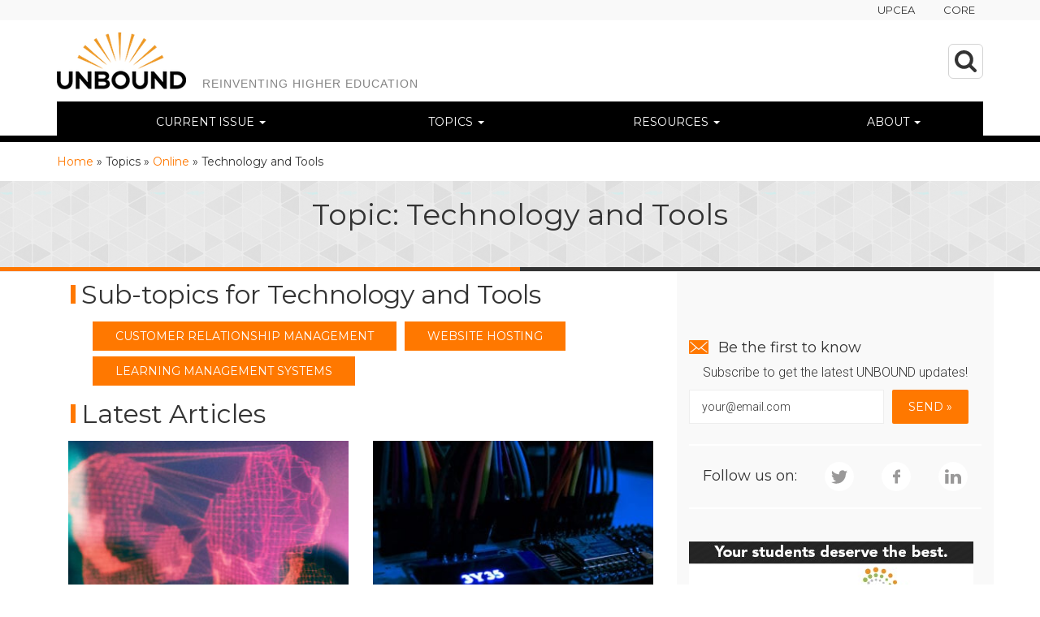

--- FILE ---
content_type: text/html; charset=UTF-8
request_url: https://unbound.upcea.edu/topics/online-2/technology-and-tools/
body_size: 13062
content:

<!doctype html>
<html class="no-js" dir="ltr" lang="en-US" xmlns:fb="https://www.facebook.com/2008/fbml" xmlns:addthis="https://www.addthis.com/help/api-spec"  prefix="og: https://ogp.me/ns#">
  <head>
	<meta charset="utf-8">
	<meta http-equiv="x-ua-compatible" content="ie=edge">
	<meta name="viewport" content="width=device-width, initial-scale=1">
	<link href='//fonts.googleapis.com/css?family=Montserrat::400,700|Roboto:300,700' rel='stylesheet' type='text/css'>
	<title>Technology and Tools | UNBOUND</title>
	<style>img:is([sizes="auto" i], [sizes^="auto," i]) { contain-intrinsic-size: 3000px 1500px }</style>
	
		<!-- All in One SEO 4.9.2 - aioseo.com -->
	<meta name="robots" content="noindex, max-image-preview:large" />
	<link rel="canonical" href="https://unbound.upcea.edu/topics/online-2/technology-and-tools/" />
	<link rel="next" href="https://unbound.upcea.edu/topics/online-2/technology-and-tools/page/2/" />
	<meta name="generator" content="All in One SEO (AIOSEO) 4.9.2" />
		<script type="application/ld+json" class="aioseo-schema">
			{"@context":"https:\/\/schema.org","@graph":[{"@type":"BreadcrumbList","@id":"https:\/\/unbound.upcea.edu\/topics\/online-2\/technology-and-tools\/#breadcrumblist","itemListElement":[{"@type":"ListItem","@id":"https:\/\/unbound.upcea.edu#listItem","position":1,"name":"Home","item":"https:\/\/unbound.upcea.edu","nextItem":{"@type":"ListItem","@id":"https:\/\/unbound.upcea.edu\/topics\/online-2\/#listItem","name":"Online"}},{"@type":"ListItem","@id":"https:\/\/unbound.upcea.edu\/topics\/online-2\/#listItem","position":2,"name":"Online","item":"https:\/\/unbound.upcea.edu\/topics\/online-2\/","nextItem":{"@type":"ListItem","@id":"https:\/\/unbound.upcea.edu\/topics\/online-2\/technology-and-tools\/#listItem","name":"Technology and Tools"},"previousItem":{"@type":"ListItem","@id":"https:\/\/unbound.upcea.edu#listItem","name":"Home"}},{"@type":"ListItem","@id":"https:\/\/unbound.upcea.edu\/topics\/online-2\/technology-and-tools\/#listItem","position":3,"name":"Technology and Tools","previousItem":{"@type":"ListItem","@id":"https:\/\/unbound.upcea.edu\/topics\/online-2\/#listItem","name":"Online"}}]},{"@type":"CollectionPage","@id":"https:\/\/unbound.upcea.edu\/topics\/online-2\/technology-and-tools\/#collectionpage","url":"https:\/\/unbound.upcea.edu\/topics\/online-2\/technology-and-tools\/","name":"Technology and Tools | UNBOUND","inLanguage":"en-US","isPartOf":{"@id":"https:\/\/unbound.upcea.edu\/#website"},"breadcrumb":{"@id":"https:\/\/unbound.upcea.edu\/topics\/online-2\/technology-and-tools\/#breadcrumblist"}},{"@type":"Organization","@id":"https:\/\/unbound.upcea.edu\/#organization","name":"UNBOUND","description":"Reinventing Higher Education","url":"https:\/\/unbound.upcea.edu\/"},{"@type":"WebSite","@id":"https:\/\/unbound.upcea.edu\/#website","url":"https:\/\/unbound.upcea.edu\/","name":"UNBOUND","description":"Reinventing Higher Education","inLanguage":"en-US","publisher":{"@id":"https:\/\/unbound.upcea.edu\/#organization"}}]}
		</script>
		<!-- All in One SEO -->

<link rel="alternate" type="application/rss+xml" title="UNBOUND &raquo; Technology and Tools Category Feed" href="https://unbound.upcea.edu/topics/online-2/technology-and-tools/feed/" />
<link rel='stylesheet' id='formidable-css' href='https://unbound.upcea.edu/wp-content/plugins/formidable/css/formidableforms.css?ver=12162241' type='text/css' media='all' />
<link rel='stylesheet' id='wp-block-library-css' href='https://unbound.upcea.edu/wp-includes/css/dist/block-library/style.min.css?ver=6.8.3' type='text/css' media='all' />
<style id='classic-theme-styles-inline-css' type='text/css'>
/*! This file is auto-generated */
.wp-block-button__link{color:#fff;background-color:#32373c;border-radius:9999px;box-shadow:none;text-decoration:none;padding:calc(.667em + 2px) calc(1.333em + 2px);font-size:1.125em}.wp-block-file__button{background:#32373c;color:#fff;text-decoration:none}
</style>
<link rel='stylesheet' id='aioseo/css/src/vue/standalone/blocks/table-of-contents/global.scss-css' href='https://unbound.upcea.edu/wp-content/plugins/all-in-one-seo-pack/dist/Lite/assets/css/table-of-contents/global.e90f6d47.css?ver=4.9.2' type='text/css' media='all' />
<style id='co-authors-plus-coauthors-style-inline-css' type='text/css'>
.wp-block-co-authors-plus-coauthors.is-layout-flow [class*=wp-block-co-authors-plus]{display:inline}

</style>
<style id='co-authors-plus-avatar-style-inline-css' type='text/css'>
.wp-block-co-authors-plus-avatar :where(img){height:auto;max-width:100%;vertical-align:bottom}.wp-block-co-authors-plus-coauthors.is-layout-flow .wp-block-co-authors-plus-avatar :where(img){vertical-align:middle}.wp-block-co-authors-plus-avatar:is(.alignleft,.alignright){display:table}.wp-block-co-authors-plus-avatar.aligncenter{display:table;margin-inline:auto}

</style>
<style id='co-authors-plus-image-style-inline-css' type='text/css'>
.wp-block-co-authors-plus-image{margin-bottom:0}.wp-block-co-authors-plus-image :where(img){height:auto;max-width:100%;vertical-align:bottom}.wp-block-co-authors-plus-coauthors.is-layout-flow .wp-block-co-authors-plus-image :where(img){vertical-align:middle}.wp-block-co-authors-plus-image:is(.alignfull,.alignwide) :where(img){width:100%}.wp-block-co-authors-plus-image:is(.alignleft,.alignright){display:table}.wp-block-co-authors-plus-image.aligncenter{display:table;margin-inline:auto}

</style>
<style id='global-styles-inline-css' type='text/css'>
:root{--wp--preset--aspect-ratio--square: 1;--wp--preset--aspect-ratio--4-3: 4/3;--wp--preset--aspect-ratio--3-4: 3/4;--wp--preset--aspect-ratio--3-2: 3/2;--wp--preset--aspect-ratio--2-3: 2/3;--wp--preset--aspect-ratio--16-9: 16/9;--wp--preset--aspect-ratio--9-16: 9/16;--wp--preset--color--black: #000000;--wp--preset--color--cyan-bluish-gray: #abb8c3;--wp--preset--color--white: #ffffff;--wp--preset--color--pale-pink: #f78da7;--wp--preset--color--vivid-red: #cf2e2e;--wp--preset--color--luminous-vivid-orange: #ff6900;--wp--preset--color--luminous-vivid-amber: #fcb900;--wp--preset--color--light-green-cyan: #7bdcb5;--wp--preset--color--vivid-green-cyan: #00d084;--wp--preset--color--pale-cyan-blue: #8ed1fc;--wp--preset--color--vivid-cyan-blue: #0693e3;--wp--preset--color--vivid-purple: #9b51e0;--wp--preset--gradient--vivid-cyan-blue-to-vivid-purple: linear-gradient(135deg,rgba(6,147,227,1) 0%,rgb(155,81,224) 100%);--wp--preset--gradient--light-green-cyan-to-vivid-green-cyan: linear-gradient(135deg,rgb(122,220,180) 0%,rgb(0,208,130) 100%);--wp--preset--gradient--luminous-vivid-amber-to-luminous-vivid-orange: linear-gradient(135deg,rgba(252,185,0,1) 0%,rgba(255,105,0,1) 100%);--wp--preset--gradient--luminous-vivid-orange-to-vivid-red: linear-gradient(135deg,rgba(255,105,0,1) 0%,rgb(207,46,46) 100%);--wp--preset--gradient--very-light-gray-to-cyan-bluish-gray: linear-gradient(135deg,rgb(238,238,238) 0%,rgb(169,184,195) 100%);--wp--preset--gradient--cool-to-warm-spectrum: linear-gradient(135deg,rgb(74,234,220) 0%,rgb(151,120,209) 20%,rgb(207,42,186) 40%,rgb(238,44,130) 60%,rgb(251,105,98) 80%,rgb(254,248,76) 100%);--wp--preset--gradient--blush-light-purple: linear-gradient(135deg,rgb(255,206,236) 0%,rgb(152,150,240) 100%);--wp--preset--gradient--blush-bordeaux: linear-gradient(135deg,rgb(254,205,165) 0%,rgb(254,45,45) 50%,rgb(107,0,62) 100%);--wp--preset--gradient--luminous-dusk: linear-gradient(135deg,rgb(255,203,112) 0%,rgb(199,81,192) 50%,rgb(65,88,208) 100%);--wp--preset--gradient--pale-ocean: linear-gradient(135deg,rgb(255,245,203) 0%,rgb(182,227,212) 50%,rgb(51,167,181) 100%);--wp--preset--gradient--electric-grass: linear-gradient(135deg,rgb(202,248,128) 0%,rgb(113,206,126) 100%);--wp--preset--gradient--midnight: linear-gradient(135deg,rgb(2,3,129) 0%,rgb(40,116,252) 100%);--wp--preset--font-size--small: 13px;--wp--preset--font-size--medium: 20px;--wp--preset--font-size--large: 36px;--wp--preset--font-size--x-large: 42px;--wp--preset--spacing--20: 0.44rem;--wp--preset--spacing--30: 0.67rem;--wp--preset--spacing--40: 1rem;--wp--preset--spacing--50: 1.5rem;--wp--preset--spacing--60: 2.25rem;--wp--preset--spacing--70: 3.38rem;--wp--preset--spacing--80: 5.06rem;--wp--preset--shadow--natural: 6px 6px 9px rgba(0, 0, 0, 0.2);--wp--preset--shadow--deep: 12px 12px 50px rgba(0, 0, 0, 0.4);--wp--preset--shadow--sharp: 6px 6px 0px rgba(0, 0, 0, 0.2);--wp--preset--shadow--outlined: 6px 6px 0px -3px rgba(255, 255, 255, 1), 6px 6px rgba(0, 0, 0, 1);--wp--preset--shadow--crisp: 6px 6px 0px rgba(0, 0, 0, 1);}:where(.is-layout-flex){gap: 0.5em;}:where(.is-layout-grid){gap: 0.5em;}body .is-layout-flex{display: flex;}.is-layout-flex{flex-wrap: wrap;align-items: center;}.is-layout-flex > :is(*, div){margin: 0;}body .is-layout-grid{display: grid;}.is-layout-grid > :is(*, div){margin: 0;}:where(.wp-block-columns.is-layout-flex){gap: 2em;}:where(.wp-block-columns.is-layout-grid){gap: 2em;}:where(.wp-block-post-template.is-layout-flex){gap: 1.25em;}:where(.wp-block-post-template.is-layout-grid){gap: 1.25em;}.has-black-color{color: var(--wp--preset--color--black) !important;}.has-cyan-bluish-gray-color{color: var(--wp--preset--color--cyan-bluish-gray) !important;}.has-white-color{color: var(--wp--preset--color--white) !important;}.has-pale-pink-color{color: var(--wp--preset--color--pale-pink) !important;}.has-vivid-red-color{color: var(--wp--preset--color--vivid-red) !important;}.has-luminous-vivid-orange-color{color: var(--wp--preset--color--luminous-vivid-orange) !important;}.has-luminous-vivid-amber-color{color: var(--wp--preset--color--luminous-vivid-amber) !important;}.has-light-green-cyan-color{color: var(--wp--preset--color--light-green-cyan) !important;}.has-vivid-green-cyan-color{color: var(--wp--preset--color--vivid-green-cyan) !important;}.has-pale-cyan-blue-color{color: var(--wp--preset--color--pale-cyan-blue) !important;}.has-vivid-cyan-blue-color{color: var(--wp--preset--color--vivid-cyan-blue) !important;}.has-vivid-purple-color{color: var(--wp--preset--color--vivid-purple) !important;}.has-black-background-color{background-color: var(--wp--preset--color--black) !important;}.has-cyan-bluish-gray-background-color{background-color: var(--wp--preset--color--cyan-bluish-gray) !important;}.has-white-background-color{background-color: var(--wp--preset--color--white) !important;}.has-pale-pink-background-color{background-color: var(--wp--preset--color--pale-pink) !important;}.has-vivid-red-background-color{background-color: var(--wp--preset--color--vivid-red) !important;}.has-luminous-vivid-orange-background-color{background-color: var(--wp--preset--color--luminous-vivid-orange) !important;}.has-luminous-vivid-amber-background-color{background-color: var(--wp--preset--color--luminous-vivid-amber) !important;}.has-light-green-cyan-background-color{background-color: var(--wp--preset--color--light-green-cyan) !important;}.has-vivid-green-cyan-background-color{background-color: var(--wp--preset--color--vivid-green-cyan) !important;}.has-pale-cyan-blue-background-color{background-color: var(--wp--preset--color--pale-cyan-blue) !important;}.has-vivid-cyan-blue-background-color{background-color: var(--wp--preset--color--vivid-cyan-blue) !important;}.has-vivid-purple-background-color{background-color: var(--wp--preset--color--vivid-purple) !important;}.has-black-border-color{border-color: var(--wp--preset--color--black) !important;}.has-cyan-bluish-gray-border-color{border-color: var(--wp--preset--color--cyan-bluish-gray) !important;}.has-white-border-color{border-color: var(--wp--preset--color--white) !important;}.has-pale-pink-border-color{border-color: var(--wp--preset--color--pale-pink) !important;}.has-vivid-red-border-color{border-color: var(--wp--preset--color--vivid-red) !important;}.has-luminous-vivid-orange-border-color{border-color: var(--wp--preset--color--luminous-vivid-orange) !important;}.has-luminous-vivid-amber-border-color{border-color: var(--wp--preset--color--luminous-vivid-amber) !important;}.has-light-green-cyan-border-color{border-color: var(--wp--preset--color--light-green-cyan) !important;}.has-vivid-green-cyan-border-color{border-color: var(--wp--preset--color--vivid-green-cyan) !important;}.has-pale-cyan-blue-border-color{border-color: var(--wp--preset--color--pale-cyan-blue) !important;}.has-vivid-cyan-blue-border-color{border-color: var(--wp--preset--color--vivid-cyan-blue) !important;}.has-vivid-purple-border-color{border-color: var(--wp--preset--color--vivid-purple) !important;}.has-vivid-cyan-blue-to-vivid-purple-gradient-background{background: var(--wp--preset--gradient--vivid-cyan-blue-to-vivid-purple) !important;}.has-light-green-cyan-to-vivid-green-cyan-gradient-background{background: var(--wp--preset--gradient--light-green-cyan-to-vivid-green-cyan) !important;}.has-luminous-vivid-amber-to-luminous-vivid-orange-gradient-background{background: var(--wp--preset--gradient--luminous-vivid-amber-to-luminous-vivid-orange) !important;}.has-luminous-vivid-orange-to-vivid-red-gradient-background{background: var(--wp--preset--gradient--luminous-vivid-orange-to-vivid-red) !important;}.has-very-light-gray-to-cyan-bluish-gray-gradient-background{background: var(--wp--preset--gradient--very-light-gray-to-cyan-bluish-gray) !important;}.has-cool-to-warm-spectrum-gradient-background{background: var(--wp--preset--gradient--cool-to-warm-spectrum) !important;}.has-blush-light-purple-gradient-background{background: var(--wp--preset--gradient--blush-light-purple) !important;}.has-blush-bordeaux-gradient-background{background: var(--wp--preset--gradient--blush-bordeaux) !important;}.has-luminous-dusk-gradient-background{background: var(--wp--preset--gradient--luminous-dusk) !important;}.has-pale-ocean-gradient-background{background: var(--wp--preset--gradient--pale-ocean) !important;}.has-electric-grass-gradient-background{background: var(--wp--preset--gradient--electric-grass) !important;}.has-midnight-gradient-background{background: var(--wp--preset--gradient--midnight) !important;}.has-small-font-size{font-size: var(--wp--preset--font-size--small) !important;}.has-medium-font-size{font-size: var(--wp--preset--font-size--medium) !important;}.has-large-font-size{font-size: var(--wp--preset--font-size--large) !important;}.has-x-large-font-size{font-size: var(--wp--preset--font-size--x-large) !important;}
:where(.wp-block-post-template.is-layout-flex){gap: 1.25em;}:where(.wp-block-post-template.is-layout-grid){gap: 1.25em;}
:where(.wp-block-columns.is-layout-flex){gap: 2em;}:where(.wp-block-columns.is-layout-grid){gap: 2em;}
:root :where(.wp-block-pullquote){font-size: 1.5em;line-height: 1.6;}
</style>
<link rel='stylesheet' id='css_icons-css' href='https://unbound.upcea.edu/wp-content/plugins/wpaasp-content-blocks/assets/icons/dentists/style.css?ver=1.0.0' type='text/css' media='all' />
<link rel='stylesheet' id='slick_css-css' href='https://unbound.upcea.edu/wp-content/plugins/wpaasp-content-blocks/assets/slick.js/slick/slick.css?ver=6.8.3' type='text/css' media='all' />
<link rel='stylesheet' id='addthis_all_pages-css' href='https://unbound.upcea.edu/wp-content/plugins/addthis/frontend/build/addthis_wordpress_public.min.css?ver=6.8.3' type='text/css' media='all' />
<link rel='stylesheet' id='sage_css-css' href='https://unbound.upcea.edu/wp-content/themes/wpaasp-theme-upcea/dist/styles/main.css' type='text/css' media='all' />
<link rel='stylesheet' id='upcea_print_css-css' href='https://unbound.upcea.edu/wp-content/themes/wpaasp-theme-upcea/dist/styles/print.css' type='text/css' media='print' />
<link rel='stylesheet' id='wpmu-animate-min-css-css' href='https://unbound.upcea.edu/wp-content/plugins/popover/css/animate.min.css?ver=6.8.3' type='text/css' media='all' />
<script type="text/javascript" src="https://unbound.upcea.edu/wp-includes/js/jquery/jquery.min.js?ver=3.7.1" id="jquery-core-js"></script>
<script type="text/javascript" src="https://unbound.upcea.edu/wp-includes/js/jquery/jquery-migrate.min.js?ver=3.4.1" id="jquery-migrate-js"></script>
<link rel="https://api.w.org/" href="https://unbound.upcea.edu/wp-json/" /><link rel="alternate" title="JSON" type="application/json" href="https://unbound.upcea.edu/wp-json/wp/v2/categories/42" /><link rel="EditURI" type="application/rsd+xml" title="RSD" href="https://unbound.upcea.edu/xmlrpc.php?rsd" />
    <style>
        .bottom-contact-info{
            font-size: 12px;
            text-align: right;
            color: #9b9d9f;
        }
        .bottom-contact-info .container{
            position: relative;
        }
        .bottom-contact-info span{
            vertical-align: bottom;
        }
        .bottom-contact-info a{
            -webkit-transition: opacity .25s ease-in-out;
                    transition: opacity .25s ease-in-out;
        }
        .bottom-contact-info a:hover{
            opacity: .6;
        }
        .suppressed{display: none!important;}
        .attribution {
          display: inline-block;
          position: absolute;
          right: 0;
          bottom: 30px;
          padding-right: 15px;
        }
        .wpaasp-logo {
          width: 102px;
          height: 28px;
          -webkit-transform: translateY(6px);
                  transform: translateY(6px);
        }
        @media (max-width: 767px) {
            .attribution {
                bottom: 16px;
                width: 100%;
                text-align: center;
                padding-right: 0;
            }
        }
    </style>
    <script>document.documentElement.className += " js";</script>
<meta name="generator" content="Elementor 3.33.6; features: additional_custom_breakpoints; settings: css_print_method-external, google_font-enabled, font_display-swap">
			<style>
				.e-con.e-parent:nth-of-type(n+4):not(.e-lazyloaded):not(.e-no-lazyload),
				.e-con.e-parent:nth-of-type(n+4):not(.e-lazyloaded):not(.e-no-lazyload) * {
					background-image: none !important;
				}
				@media screen and (max-height: 1024px) {
					.e-con.e-parent:nth-of-type(n+3):not(.e-lazyloaded):not(.e-no-lazyload),
					.e-con.e-parent:nth-of-type(n+3):not(.e-lazyloaded):not(.e-no-lazyload) * {
						background-image: none !important;
					}
				}
				@media screen and (max-height: 640px) {
					.e-con.e-parent:nth-of-type(n+2):not(.e-lazyloaded):not(.e-no-lazyload),
					.e-con.e-parent:nth-of-type(n+2):not(.e-lazyloaded):not(.e-no-lazyload) * {
						background-image: none !important;
					}
				}
			</style>
			<link rel="icon" href="https://unbound.upcea.edu/wp-content/uploads/2018/08/cropped-Unbound-sq-32x32.png" sizes="32x32" />
<link rel="icon" href="https://unbound.upcea.edu/wp-content/uploads/2018/08/cropped-Unbound-sq-192x192.png" sizes="192x192" />
<link rel="apple-touch-icon" href="https://unbound.upcea.edu/wp-content/uploads/2018/08/cropped-Unbound-sq-180x180.png" />
<meta name="msapplication-TileImage" content="https://unbound.upcea.edu/wp-content/uploads/2018/08/cropped-Unbound-sq-270x270.png" />
		<style type="text/css" id="wp-custom-css">
			a.category-name{ 

    padding: 2px 28px;
    padding-top: 2px;
    padding-right: 28px;
    padding-bottom: 2px;}

p{font-size:18px}
		</style>
		</head>
  <body class="archive category category-technology-and-tools category-42 wp-theme-wpaasp-theme-upcea sidebar-primary elementor-default elementor-kit-4532">
    <!--[if lt IE 9]>
      <div class="alert alert-warning">
        You are using an <strong>outdated</strong> browser. Please <a href="http://browsehappy.com/">upgrade your browser</a> to improve your experience.      </div>
    <![endif]-->
    <header class="banner" id="page-header">
	<div class="header-container" id="page-header-right-container">
		<div class="container">
			<nav role="navigation" >
				<div class="menu-top-external-links-menu-container"><ul id="menu-top-external-links-menu" class="nav navbar-nav navbar-right"><li id="menu-item-2803" class="menu-item menu-item-type-custom menu-item-object-custom menu-item-2803"><a target="_blank" href="http://www.upcea.edu/">UPCEA</a></li>
<li id="menu-item-2804" class="menu-item menu-item-type-custom menu-item-object-custom menu-item-2804"><a target="_blank" href="http://core.upcea.edu/home">CORE</a></li>
</ul></div>			</nav>			
		</div>

		<div id="search-form-container" class="fade collapse">
			<form role="search" method="get" id="search-form" class="search-form text-center" action="https://unbound.upcea.edu/">
  <div class="container">
    <label class="sr-only">Search for:</label>
    <div class="input-group">
      <input type="search" value="" name="s" class="search-field form-control" placeholder="Search UNBOUND" autosave="upcea" results="upcea" required autofocus>
      <span class="input-group-btn">
        <button type="submit" class="search-submit btn btn-default">Go</button>
      </span>
    </div>
  </div>
</form>
		</div>
	</div>	
	<div class="container">
		<div class="header-container" id="page-header-left-container">
			<a class="brand" href="https://unbound.upcea.edu/" id="main-header-logo">
				<img alt="Unbound - Reinventing Higher Education" src="https://unbound.upcea.edu/wp-content/themes/wpaasp-theme-upcea/assets/images/unbound-logo.png" />
			</a>
			<span class="tagline hidden-xs">Reinventing Higher Education</span>		
		</div>
		<section id="main-header-search" class="hidden-xs">
			<a href="#" id="main-header-search-icon"
			data-toggle="collapse"
			data-target="#search-form-container"
			aria-expanded="false" aria-controls="search-form-container">
			</a>
		</section>
	</div>
	<div class="container menu-container">
		<nav class="page-header-navigation" id="header-main-menu">
								<div class="navbar-header">
						<button type="button" class="navbar-toggle collapsed" data-toggle="collapse"
						        data-target="#header-main-menu-navbar">
							<span class="sr-only">Toggle navigation</span>
							<span class="icon-bar"></span>
							<span class="icon-bar"></span>
							<span class="icon-bar"></span>
						</button>
					</div>
					<div class="collapse navbar-collapse" id="header-main-menu-navbar">
						<div class="menu-header-main-menu-container"><ul id="menu-header-main-menu" class="nav navbar-nav"><li id="menu-item-3323" class="menu-item menu-item-type-post_type menu-item-object-page menu-item-has-children menu-item-3323 dropdown"><a title="Current Issue" href="https://unbound.upcea.edu/current-issue/" data-toggle="dropdown" class="dropdown-toggle disabled" aria-haspopup="true">Current Issue <span class="caret"></span></a>
<ul role="menu" class=" dropdown-menu">
<li class="menu-intro hidden-xs"><p>UNBOUND’s 2022 issue is being released in smaller, digestible installments. In the second installment, we meet adults returning to college, explore systematic considerations in online education administration, and more.</p><a class="button" href="https://unbound.upcea.edu/current-issue/">Go to Current Issue</a></li><ul class="items-list nav">	<li id="menu-item-4524" class="menu-item menu-item-type-post_type menu-item-object-post menu-item-4524"><a title="Perspective: Leading in the world’s new education landscape" href="https://unbound.upcea.edu/leadership-strategy/continuing-education/perspective-leading-in-the-worlds-new-education-landscape/">Perspective: Leading in the world’s new education landscape</a></li>
	<li id="menu-item-4525" class="menu-item menu-item-type-post_type menu-item-object-post menu-item-4525"><a title="Adults with Renewed Appreciation for Learning Return to College" href="https://unbound.upcea.edu/leadership-strategy/continuing-education/adults-with-renewed-appreciation-for-learning-return-to-college/">Adults with Renewed Appreciation for Learning Return to College</a></li>
	<li id="menu-item-4526" class="menu-item menu-item-type-post_type menu-item-object-post menu-item-4526"><a title="Systematic considerations in online education administration in a rapidly changing era" href="https://unbound.upcea.edu/online-2/technology-and-tools/systematic-considerations-in-online-education-administration-in-a-rapidly-changing-era/">Systematic considerations in online education administration in a rapidly changing era</a></li>
	<li id="menu-item-4527" class="menu-item menu-item-type-post_type menu-item-object-post menu-item-4527"><a title="Teaching Writing in Prisons Offers a Lifeline to the Incarcerated" href="https://unbound.upcea.edu/leadership-strategy/continuing-education/teaching-writing-in-prisons-offers-a-lifeline-to-the-incarcerated/">Teaching Writing in Prisons Offers a Lifeline to the Incarcerated</a></li>
</ul></ul>
</li>
<li id="menu-item-2778" class="menu-item menu-item-type-post_type menu-item-object-page menu-item-has-children menu-item-2778 dropdown"><a title="Topics" href="https://unbound.upcea.edu/topics/" data-toggle="dropdown" class="dropdown-toggle disabled" aria-haspopup="true">Topics <span class="caret"></span></a>
<ul role="menu" class=" dropdown-menu">
<li class="menu-intro hidden-xs"><p>Explore all of the content UNBOUND has to offer.</p><a class="button" href="https://unbound.upcea.edu/topics/">Go to Topics</a></li><ul class="items-list nav">	<li id="menu-item-3398" class="menu-item menu-item-type-custom menu-item-object-custom menu-item-3398"><a title="Leadership + Strategy" href="https://unbound.upcea.edu/topics/#leadership-strategy">Leadership + Strategy</a></li>
	<li id="menu-item-3399" class="menu-item menu-item-type-custom menu-item-object-custom menu-item-3399"><a title="Innovation" href="https://unbound.upcea.edu/topics/#innovation">Innovation</a></li>
	<li id="menu-item-3400" class="menu-item menu-item-type-custom menu-item-object-custom menu-item-3400"><a title="Online" href="https://unbound.upcea.edu/topics/#online-2">Online</a></li>
	<li id="menu-item-3401" class="menu-item menu-item-type-custom menu-item-object-custom menu-item-3401"><a title="Global" href="https://unbound.upcea.edu/topics/#global">Global</a></li>
	<li id="menu-item-3402" class="menu-item menu-item-type-custom menu-item-object-custom menu-item-3402"><a title="Engagement" href="https://unbound.upcea.edu/topics/#engagement">Engagement</a></li>
	<li id="menu-item-3403" class="menu-item menu-item-type-custom menu-item-object-custom menu-item-3403"><a title="Research and Policy" href="https://unbound.upcea.edu/topics/#research-and-policy">Research and Policy</a></li>
</ul></ul>
</li>
<li id="menu-item-3294" class="menu-item menu-item-type-post_type menu-item-object-page menu-item-has-children menu-item-3294 dropdown"><a title="Resources" href="https://unbound.upcea.edu/resources/" data-toggle="dropdown" class="dropdown-toggle disabled" aria-haspopup="true">Resources <span class="caret"></span></a>
<ul role="menu" class=" dropdown-menu">
<li class="menu-intro hidden-xs"><p>Find the content you need to stay at the leading edge of our field.</p><a class="button" href="https://unbound.upcea.edu/resources/">Go to Resources</a></li><ul class="items-list nav">	<li id="menu-item-3404" class="menu-item menu-item-type-post_type menu-item-object-page menu-item-3404"><a title="Resources" href="https://unbound.upcea.edu/resources/">Resources</a></li>
	<li id="menu-item-3360" class="menu-item menu-item-type-custom menu-item-object-custom menu-item-3360"><a title="Latest Articles" href="https://unbound.upcea.edu/articles/">Latest Articles</a></li>
</ul></ul>
</li>
<li id="menu-item-2767" class="menu-item menu-item-type-post_type menu-item-object-page menu-item-has-children menu-item-2767 dropdown"><a title="About" href="https://unbound.upcea.edu/about/" data-toggle="dropdown" class="dropdown-toggle disabled" aria-haspopup="true">About <span class="caret"></span></a>
<ul role="menu" class=" dropdown-menu">
<li class="menu-intro hidden-xs"><p>Learn more about UNBOUND: Reinventing Higher Education.</p><a class="button" href="https://unbound.upcea.edu/about/">Go to About</a></li><ul class="items-list nav">	<li id="menu-item-3303" class="menu-item menu-item-type-custom menu-item-object-custom menu-item-3303"><a title="Who We Are" href="https://unbound.upcea.edu/about/#who-we-are">Who We Are</a></li>
	<li id="menu-item-3304" class="menu-item menu-item-type-custom menu-item-object-custom menu-item-3304"><a title="Meet the Board" href="https://unbound.upcea.edu/about/#meet-the-board">Meet the Board</a></li>
	<li id="menu-item-3305" class="menu-item menu-item-type-custom menu-item-object-custom menu-item-3305"><a title="Our Staff" href="https://unbound.upcea.edu/about/#our-staff">Our Staff</a></li>
</ul></ul>
</li>
</ul></div>					</div>

							</nav>			
	</div>
</header>
      <div class="container" id="page-meta">
      <section class="widget bcn_widget-2 widget_breadcrumb_navxt"><div class="breadcrumbs" vocab="https://schema.org/" typeof="BreadcrumbList"><!-- Breadcrumb NavXT 7.5.0 -->
<span typeof="v:Breadcrumb"><a rel="v:url" property="v:title" title="Go to UNBOUND." href="https://unbound.upcea.edu" class="home">Home</a></span> &raquo; Topics » <span typeof="v:Breadcrumb"> <a rel="v:url" property="v:title" title="Go to the Online category archives." href="https://unbound.upcea.edu/topics/online-2/" class="taxonomy category">Online</a> </span> &raquo; <span typeof="v:Breadcrumb"><span property="v:title">Technology and Tools</span></span></div></section>    </div>
      <!-- displaying the page header before the wrapper to let it fill the full width -->
	
<div class="page-header">
	<div class="container">
		<h1>Topic: Technology and Tools</h1>
	</div>
</div>

    <div class="wrap container" role="document">
      <div class="content row">
        <main class="main" role="main">
          <div class="col-md-12">
	<p></p>

	<!-- Articles container -->
	<section class="articles-container">

					<header class="col-md-12">
				<h2 class="home-section-title">Sub-topics for Technology and Tools</h2>
			</header>

			<ul class="topics-list">
							<li class="topic orange">
					<a href="https://unbound.upcea.edu/topics/online-2/technology-and-tools/customer-relationship-management/">
						Customer Relationship Management					</a>
				</li>
							<li class="topic orange">
					<a href="https://unbound.upcea.edu/topics/online-2/technology-and-tools/website-hosting/">
						Website Hosting					</a>
				</li>
							<li class="topic orange">
					<a href="https://unbound.upcea.edu/topics/online-2/technology-and-tools/learning-management-systems/">
						Learning Management Systems					</a>
				</li>
						</ul>
		
				  <header class="col-md-12">
		    <h2 class="home-section-title">Latest Articles</h2>
		  </header>
		  <!-- Display Search Results -->
		  		    		    <article class="article-summary col-md-6 col-xs-12 post-4501 post type-post status-publish format-standard has-post-thumbnail hentry category-innovations category-online-education category-technology-and-tools tag-2022-issue post-relevance-featured post-relevance-slider content-type-research">
	<div class="article-image">
		<a href="https://unbound.upcea.edu/online-2/technology-and-tools/systematic-considerations-in-online-education-administration-in-a-rapidly-changing-era/" class="article-link">
			<img fetchpriority="high" width="360" height="240" src="https://unbound.upcea.edu/wp-content/uploads/2022/08/heads-networking-360x240.jpg" class="attachment-article-list size-article-list wp-post-image" alt="" decoding="async" />		</a>
		
<a href="https://unbound.upcea.edu/topics/innovation/innovations/" class="category-name yellow">
	Innovations</a>
	</div>
	<div class="text-container">
		<h1 class="article-title"><a href="https://unbound.upcea.edu/online-2/technology-and-tools/systematic-considerations-in-online-education-administration-in-a-rapidly-changing-era/"> Systematic considerations in online education administration in a rapidly changing era </a></h1>
		<a href="https://unbound.upcea.edu/author/shanta-varma/" title="Posts by Shanta Varma, Ph.D." class="author url fn" rel="author">Shanta Varma, Ph.D.</a>	      </p>
		<div class="excerpt">If you have experience in distance higher education, you’re likely aware of the various phases of growth and expansion the industry has undergone and the...</div>
		<div class="tags-container">
	<strong>Tags: </strong>
	<ul class="tags">
						<li class="tag">
					<a href="https://unbound.upcea.edu/content-type/research/" class="content-type tag-link">Research</a><span class="comma">,</span>
				</li>
								<li class="tag">
					<a href="https://unbound.upcea.edu/tag/2022-issue/" class="tag-link">2022 Issue</a><span
						class="comma">,</span>
				</li>
					</ul>
</div>	</div>
</article>		  		    		    <article class="article-summary col-md-6 col-xs-12 post-4074 post type-post status-publish format-standard has-post-thumbnail hentry category-online-education category-massive-open-online-courses category-technology-and-tools category-learning-management-systems tag-spring-2019-issue content-type-interview">
	<div class="article-image">
		<a href="https://unbound.upcea.edu/online-2/technology-and-tools/innovative-uses-of-canvas-lms-an-interview-with-jared-stein/" class="article-link">
			<img width="360" height="240" src="https://unbound.upcea.edu/wp-content/uploads/2019/03/innovative-LMS-360x240.jpg" class="attachment-article-list size-article-list wp-post-image" alt="" decoding="async" />		</a>
		
<a href="https://unbound.upcea.edu/topics/online-2/online-education/" class="category-name red">
	Online Education</a>
	</div>
	<div class="text-container">
		<h1 class="article-title"><a href="https://unbound.upcea.edu/online-2/technology-and-tools/innovative-uses-of-canvas-lms-an-interview-with-jared-stein/"> Innovative Uses of Canvas LMS: An Interview with Jared Stein </a></h1>
		<a href="https://unbound.upcea.edu/author/unbound/" title="Posts by Unbound" class="author url fn" rel="author">Unbound</a>	      </p>
		<div class="excerpt">In this interview, Jared Stein, Vice President of Education Strategy for Canvas by Instructure, discusses how faculty are putting Canvas to productive and...</div>
		<div class="tags-container">
	<strong>Tags: </strong>
	<ul class="tags">
						<li class="tag">
					<a href="https://unbound.upcea.edu/content-type/interview/" class="content-type tag-link">Interview</a><span class="comma">,</span>
				</li>
								<li class="tag">
					<a href="https://unbound.upcea.edu/tag/spring-2019-issue/" class="tag-link">Spring 2019 Issue</a><span
						class="comma">,</span>
				</li>
					</ul>
</div>	</div>
</article>		  		    		    <article class="article-summary col-md-6 col-xs-12 post-4070 post type-post status-publish format-standard has-post-thumbnail hentry category-online-2 category-professional-education category-technology-and-tools tag-spring-2019-issue content-type-interview">
	<div class="article-image">
		<a href="https://unbound.upcea.edu/online-2/technology-and-tools/evolving-student-success-and-institutional-performance-an-interview-with-blackboard-chief-strategy-officer-lily-ladd/" class="article-link">
			<img width="360" height="240" src="https://unbound.upcea.edu/wp-content/uploads/2019/03/institutional-student-success-360x240.jpg" class="attachment-article-list size-article-list wp-post-image" alt="" decoding="async" />		</a>
		
<a href="https://unbound.upcea.edu/topics/online-2/" class="category-name yellow">
	Online</a>
	</div>
	<div class="text-container">
		<h1 class="article-title"><a href="https://unbound.upcea.edu/online-2/technology-and-tools/evolving-student-success-and-institutional-performance-an-interview-with-blackboard-chief-strategy-officer-lily-ladd/"> Evolving Student Success and Institutional Performance: An Interview with Blackboard Chief Strategy... </a></h1>
		<a href="https://unbound.upcea.edu/author/unbound/" title="Posts by Unbound" class="author url fn" rel="author">Unbound</a>	      </p>
		<div class="excerpt">&nbsp; What learner or institutional trends are you observing? How do these differ domestically vs. globally? Global higher education has reached a point of...</div>
		<div class="tags-container">
	<strong>Tags: </strong>
	<ul class="tags">
						<li class="tag">
					<a href="https://unbound.upcea.edu/content-type/interview/" class="content-type tag-link">Interview</a><span class="comma">,</span>
				</li>
								<li class="tag">
					<a href="https://unbound.upcea.edu/tag/spring-2019-issue/" class="tag-link">Spring 2019 Issue</a><span
						class="comma">,</span>
				</li>
					</ul>
</div>	</div>
</article>		  		    		    <article class="article-summary col-md-6 col-xs-12 post-3896 post type-post status-publish format-standard has-post-thumbnail hentry category-innovation category-online-2 category-trends category-ed-tech category-online-education category-technology-and-tools tag-john-obrien tag-spring-2017-issue content-type-interview">
	<div class="article-image">
		<a href="https://unbound.upcea.edu/online-2/technology-and-tools/envisioning-the-future-an-interview-with-john-obrien/" class="article-link">
			<img width="360" height="240" src="https://unbound.upcea.edu/wp-content/uploads/2017/03/round-stair-360x240.jpg" class="attachment-article-list size-article-list wp-post-image" alt="" decoding="async" srcset="https://unbound.upcea.edu/wp-content/uploads/2017/03/round-stair-360x240.jpg 360w, https://unbound.upcea.edu/wp-content/uploads/2017/03/round-stair-300x200.jpg 300w, https://unbound.upcea.edu/wp-content/uploads/2017/03/round-stair-768x512.jpg 768w, https://unbound.upcea.edu/wp-content/uploads/2017/03/round-stair-1024x683.jpg 1024w, https://unbound.upcea.edu/wp-content/uploads/2017/03/round-stair.jpg 2048w" sizes="(max-width: 360px) 100vw, 360px" />		</a>
		
<a href="https://unbound.upcea.edu/topics/innovation/" class="category-name blue">
	Innovation</a>
	</div>
	<div class="text-container">
		<h1 class="article-title"><a href="https://unbound.upcea.edu/online-2/technology-and-tools/envisioning-the-future-an-interview-with-john-obrien/"> Envisioning the Future: An Interview with John O’Brien </a></h1>
		<a href="https://unbound.upcea.edu/author/john-obrien/" title="Posts by John O’Brien" class="author url fn" rel="author">John O’Brien</a> and <a href="https://unbound.upcea.edu/author/ray-schroeder/" title="Posts by Ray Schroeder" class="author url fn" rel="author">Ray Schroeder</a>	      </p>
		<div class="excerpt">Ray Schroeder, Director of the Center for Online Leadership at UPCEA, interviews John O’Brien, CEO of EDUCAUSE, a nonprofit association whose mission is to...</div>
		<div class="tags-container">
	<strong>Tags: </strong>
	<ul class="tags">
						<li class="tag">
					<a href="https://unbound.upcea.edu/content-type/interview/" class="content-type tag-link">Interview</a><span class="comma">,</span>
				</li>
								<li class="tag">
					<a href="https://unbound.upcea.edu/tag/john-obrien/" class="tag-link">John O'Brien</a><span
						class="comma">,</span>
				</li>
								<li class="tag">
					<a href="https://unbound.upcea.edu/tag/spring-2017-issue/" class="tag-link">Spring 2017 Issue</a><span
						class="comma">,</span>
				</li>
					</ul>
</div>	</div>
</article>		  		    		    <article class="article-summary col-md-6 col-xs-12 post-3672 post type-post status-publish format-video has-post-thumbnail hentry category-contemporary-learners category-technology-and-tools tag-fall-2016-issue post_format-post-format-video content-type-multimedia">
	<div class="article-image">
		<a href="https://unbound.upcea.edu/online-2/technology-and-tools/interview-with-reshma-saujani-founder-and-ceo-of-girls-who-code/" class="article-link">
			<img width="360" height="240" src="https://unbound.upcea.edu/wp-content/uploads/2016/10/Reshma1-360x240.jpg" class="attachment-article-list size-article-list wp-post-image" alt="" decoding="async" />		</a>
		
<a href="https://unbound.upcea.edu/topics/innovation/contemporary-learners/" class="category-name blue">
	Contemporary Learners</a>
	</div>
	<div class="text-container">
		<h1 class="article-title"><a href="https://unbound.upcea.edu/online-2/technology-and-tools/interview-with-reshma-saujani-founder-and-ceo-of-girls-who-code/"> Interview with Reshma Saujani, Founder and CEO of Girls Who Code </a></h1>
		<a href="https://unbound.upcea.edu/author/unbound/" title="Posts by Unbound" class="author url fn" rel="author">Unbound</a>	      </p>
		<div class="excerpt">&nbsp; Reshma Saujani, Founder and CEO, Girls Who Code, is interviewed by Bea González, Dean at Syracuse University, at the UPCEA 2016 Annual Conference held...</div>
		<div class="tags-container">
	<strong>Tags: </strong>
	<ul class="tags">
						<li class="tag">
					<a href="https://unbound.upcea.edu/content-type/multimedia/" class="content-type tag-link">Multimedia</a><span class="comma">,</span>
				</li>
								<li class="tag">
					<a href="https://unbound.upcea.edu/tag/fall-2016-issue/" class="tag-link">Fall 2016 Issue</a><span
						class="comma">,</span>
				</li>
					</ul>
</div>	</div>
</article>		  		    		    <article class="article-summary col-md-6 col-xs-12 post-3580 post type-post status-publish format-standard has-post-thumbnail hentry category-technology-and-tools tag-fall-2016-issue content-type-news-article">
	<div class="article-image">
		<a href="https://unbound.upcea.edu/online-2/technology-and-tools/review-of-the-nmc-horizon-report-2016-higher-education-edition/" class="article-link">
			<img width="360" height="240" src="https://unbound.upcea.edu/wp-content/uploads/2016/10/horizon-360x240.jpg" class="attachment-article-list size-article-list wp-post-image" alt="" decoding="async" />		</a>
		
<a href="https://unbound.upcea.edu/topics/online-2/technology-and-tools/" class="category-name orange">
	Technology and Tools</a>
	</div>
	<div class="text-container">
		<h1 class="article-title"><a href="https://unbound.upcea.edu/online-2/technology-and-tools/review-of-the-nmc-horizon-report-2016-higher-education-edition/"> Review of the NMC Horizon Report 2016 Higher Education Edition </a></h1>
		<a href="https://unbound.upcea.edu/author/reed-scull/" title="Posts by Reed Scull" class="author url fn" rel="author">Reed Scull</a>	      </p>
		<div class="excerpt">Introduction The NMC Horizon Report: 2016 Higher Education Edition was released in February as a joint effort of the New Media Consortium (NMC) and the...</div>
		<div class="tags-container">
	<strong>Tags: </strong>
	<ul class="tags">
						<li class="tag">
					<a href="https://unbound.upcea.edu/content-type/news-article/" class="content-type tag-link">News article</a><span class="comma">,</span>
				</li>
								<li class="tag">
					<a href="https://unbound.upcea.edu/tag/fall-2016-issue/" class="tag-link">Fall 2016 Issue</a><span
						class="comma">,</span>
				</li>
					</ul>
</div>	</div>
</article>		  
		  <!-- / Display Search Results -->
			</section>
	<!-- / Articles Container -->

	
	<div class="row">
		<!--  Posts navigation -->
		<div class="col-md-12">
		  		    
	<nav class="navigation posts-navigation" aria-label="Posts">
		<h2 class="screen-reader-text">Posts navigation</h2>
		<div class="nav-links"><div class="nav-previous"><a href="https://unbound.upcea.edu/topics/online-2/technology-and-tools/page/2/" >Next Page</a></div></div>
	</nav>		  		</div>
	</div>
	<!-- / Posts navigation -->
</div>
        </main><!-- /.main -->

                  <aside class="sidebar col-xs-12 home-sidebar" role="complementary">
            <section class="widget frm_show_form-2 widget_frm_show_form"><div class="frm_form_widget"><h3>Be the first to know</h3><div class="frm_forms " id="frm_form_15_container" >
<form enctype="multipart/form-data" method="post" class="frm-show-form contact-form frm_pro_form " id="form_zs39cw" >
<div class="frm_form_fields ">
<fieldset>
<legend class="frm_hidden">Subscribe to Unbound</legend>

<div class="frm_fields_container">
<input type="hidden" name="frm_action" value="create" />
<input type="hidden" name="form_id" value="15" />
<input type="hidden" name="frm_hide_fields_15" id="frm_hide_fields_15" value="" />
<input type="hidden" name="form_key" value="zs39cw" />
<input type="hidden" name="item_meta[0]" value="" />
<input type="hidden" id="frm_submit_entry_15" name="frm_submit_entry_15" value="8fafc3babe" /><input type="hidden" name="_wp_http_referer" value="/topics/online-2/technology-and-tools/" /><p class="description">Subscribe to get the latest UNBOUND updates!</p>
<div id="frm_field_100_container" class="frm_form_field form-field  frm_required_field frm_none_container">
  <div class="fields-container">
    <label for="field_6zu0pm" class="frm_primary_label">Email Address
        <span class="frm_required">*</span>
    </label>
    <input type="email" id="field_6zu0pm" name="item_meta[100]" value="your@email.com"  data-frmval="your@email.com" data-reqmsg="Please enter your email address" aria-required="true" data-invmsg="Oops! That email is invalid, please try again." aria-invalid="false"  />
    
    
<!--/div -->
	<input type="hidden" name="item_key" value="" />
			<div id="frm_field_124_container">
			<label for="field_1ri88" >
				If you are human, leave this field blank.			</label>
			<input  id="field_1ri88" type="text" class="frm_form_field form-field frm_verify" name="item_meta[124]" value=""  />
		</div>
		<input name="frm_state" type="hidden" value="3wrXt0u17sC5wgoE+H6wuoLaGX6K7gHLiMxFYOY9DQ5YlGEggbGfLBXzomgCKcMx" /><!--div class="frm_submit"-->

<input class="btn-submit" type="submit" value="Send »"  class="frm_final_submit" formnovalidate="formnovalidate" />
<img class="frm_ajax_loading" src="https://unbound.upcea.edu/wp-content/plugins/formidable/images/ajax_loader.gif" alt="Sending"/>

</div>
</div></div>
</fieldset>
</div>

<p style="display: none !important;" class="akismet-fields-container" data-prefix="ak_"><label>&#916;<textarea name="ak_hp_textarea" cols="45" rows="8" maxlength="100"></textarea></label><input type="hidden" id="ak_js_1" name="ak_js" value="56"/><script>document.getElementById( "ak_js_1" ).setAttribute( "value", ( new Date() ).getTime() );</script></p></form>
</div>
</div></section><section class="widget upcea_social_networks_widget-5 widget_upcea_social_networks_widget">				<section class="social-networks">
										<span class="follow-us-text">Follow us on: </span>
											<a href="https://twitter.com/UPCEA"
						   class="twitter social-network" target="_blank"></a>
												<a href="https://www.facebook.com/upcea"
						   class="facebook social-network" target="_blank"></a>
												<a href="https://www.linkedin.com/company/university-professional-and-continuing-education-association/"
						   class="linkedin social-network" target="_blank"></a>
										</section>
				</section><section class="widget widget_sp_image-2 widget_sp_image"><h3> </h3><a href="https://upcea.edu/resources/hallmarks-online/" target="_blank" class="widget_sp_image-image-link" title=" "><img width="350" height="160" alt="Your students deserve the best. Download your copy of the UPCEA Hallmarks of Excellence in Online Leadership today." class="attachment-full" style="max-width: 100%;" srcset="https://unbound.upcea.edu/wp-content/uploads/2016/01/Unbound-ad-for-Hallmarks-1.14.16.jpg 350w, https://unbound.upcea.edu/wp-content/uploads/2016/01/Unbound-ad-for-Hallmarks-1.14.16-300x137.jpg 300w" sizes="(max-width: 350px) 100vw, 350px" src="https://unbound.upcea.edu/wp-content/uploads/2016/01/Unbound-ad-for-Hallmarks-1.14.16.jpg" /></a></section><section class="widget widget_sp_image-3 widget_sp_image"><a href="https://upcea.edu/credentialhallmarks/" target="_blank" class="widget_sp_image-image-link"><img width="350" height="160" alt="UPCEA Hallmarks of Excellence in Credential Innovation" class="attachment-full" style="max-width: 100%;" src="https://unbound.upcea.edu/wp-content/uploads/2020/06/Unbound-banner-ad-credential-innovation-hallmarks-e1591197100388.jpg" /></a></section>          </aside><!-- /.sidebar -->
              </div><!-- /.content -->
    </div><!-- /.wrap -->
    <footer id="main-footer">
	<div id="top-footer-background" class="hidden-xs hidden-sm">
		<div id="top-footer" class="container">
			<!-- TODO determine content used here -->
			<section class="columns col-md-9" id="footer-menu-container">
							</section>
			<div class="col-md-3 widgets">
							</div>
		</div>
	</div>
	<div id="bottom-footer-background">
		<div id="bottom-footer" class="container">
			<div class="col-md-3 col-xs-12">
				<a href="https://unbound.upcea.edu/">
					<img src="https://unbound.upcea.edu/wp-content/themes/wpaasp-theme-upcea/assets/images/unbound-footer-logo.png"/>
				</a>

				<p class="copyright">Copyright &copy;
					2025</p>
			</div>
			<div class="col-md-6 col-md-offset-1 col-xs-12" id="upcea-footer-information">
				<p>UPCEA</p>

				<a target="_blank"
				   href="http://maps.google.com/?q=One Dupont Circle, NW, Suite 450<br>
Washington, DC 20036<br>">
					<p class="address">One Dupont Circle, NW, Suite 450<br>
Washington, DC 20036<br></p>
				</a>
			</div>
			<div class="col-md-2 col-xs-12">
				<a target="_blank" href="https://www.upcea.edu/">
					<img src="https://unbound.upcea.edu/wp-content/themes/wpaasp-theme-upcea/assets/images/upcea-logo.png"
					     id="upcea-footer-logo"/>
				</a>
			</div>
		</div>
	</div><script>
				( function() {
					const style = document.createElement( 'style' );
					style.appendChild( document.createTextNode( '#frm_field_124_container {visibility:hidden;overflow:hidden;width:0;height:0;position:absolute;}' ) );
					document.head.appendChild( style );
					document.currentScript?.remove();
				} )();
			</script><script type="speculationrules">
{"prefetch":[{"source":"document","where":{"and":[{"href_matches":"\/*"},{"not":{"href_matches":["\/wp-*.php","\/wp-admin\/*","\/wp-content\/uploads\/*","\/wp-content\/*","\/wp-content\/plugins\/*","\/wp-content\/themes\/wpaasp-theme-upcea\/*","\/*\\?(.+)"]}},{"not":{"selector_matches":"a[rel~=\"nofollow\"]"}},{"not":{"selector_matches":".no-prefetch, .no-prefetch a"}}]},"eagerness":"conservative"}]}
</script>
  
        <div class="bottom-contact-info">
            <div class="container">
                                                            <div class="attribution">
                                                            <div class="theme_author">
                                    <span>Powered by</span>
                                    <a href="http://www.wpaasp.com/" target="_blank" title="WordPress as a Service, WordPress hosting, WordPress themes for dentists, WordPress design, Powered by WordPress">
                                     <img class="svg wpaasp-logo" src="https://unbound.upcea.edu/wp-content/plugins/wpaasp-content-blocks//assets/images/logo-wpaasp-white.svg" alt="WordPress as a Service, WordPress hosting, WordPress themes for dentists, WordPress design, Powered by WordPress"> 
                                    </a>
                                </div>
                                                    </div>
                                                    <div class="copyright_citations">
                    <div class="suppressed">
                        <a href="http://www.wpaasp.com/">WordPress as a Service</a>
                        <a href="http://www.wpaasp.com/">WordPress hosting</a>
                        <a href="http://www.wpaasp.com/">WordPress themes for dentists</a>
                    </div>
                </div>
            </div>
        </div>
        <script>
            /*
             * Replace all SVG images with inline SVG
             */
            jQuery('img.svg').each(function(){
                var $img = jQuery(this);
                var imgID = $img.attr('id');
                var imgClass = $img.attr('class');
                var imgURL = $img.attr('src');

                jQuery.get(imgURL, function(data) {
                    // Get the SVG tag, ignore the rest
                    var $svg = jQuery(data).find('svg');

                    // Add replaced image's ID to the new SVG
                    if(typeof imgID !== 'undefined') {
                        $svg = $svg.attr('id', imgID);
                    }
                    // Add replaced image's classes to the new SVG
                    if(typeof imgClass !== 'undefined') {
                        $svg = $svg.attr('class', imgClass+' replaced-svg');
                    }

                    // Remove any invalid XML tags as per http://validator.w3.org
                    $svg = $svg.removeAttr('xmlns:a');

                    // Replace image with new SVG
                    $img.replaceWith($svg);

                }, 'xml');

            });
        </script>
    			<script>
				const lazyloadRunObserver = () => {
					const lazyloadBackgrounds = document.querySelectorAll( `.e-con.e-parent:not(.e-lazyloaded)` );
					const lazyloadBackgroundObserver = new IntersectionObserver( ( entries ) => {
						entries.forEach( ( entry ) => {
							if ( entry.isIntersecting ) {
								let lazyloadBackground = entry.target;
								if( lazyloadBackground ) {
									lazyloadBackground.classList.add( 'e-lazyloaded' );
								}
								lazyloadBackgroundObserver.unobserve( entry.target );
							}
						});
					}, { rootMargin: '200px 0px 200px 0px' } );
					lazyloadBackgrounds.forEach( ( lazyloadBackground ) => {
						lazyloadBackgroundObserver.observe( lazyloadBackground );
					} );
				};
				const events = [
					'DOMContentLoaded',
					'elementor/lazyload/observe',
				];
				events.forEach( ( event ) => {
					document.addEventListener( event, lazyloadRunObserver );
				} );
			</script>
			<script>window._popup_data = {"ajaxurl":"https:\/\/unbound.upcea.edu\/wp-admin\/admin-ajax.php","do":"get_data","ajax_data":{"orig_request_uri":"\/topics\/online-2\/technology-and-tools\/"}};</script><script data-cfasync="false" type="text/javascript">if (window.addthis_product === undefined) { window.addthis_product = "wpp"; } if (window.wp_product_version === undefined) { window.wp_product_version = "wpp-6.2.7"; } if (window.addthis_share === undefined) { window.addthis_share = {}; } if (window.addthis_config === undefined) { window.addthis_config = {"data_track_clickback":true,"ui_atversion":"300"}; } if (window.addthis_plugin_info === undefined) { window.addthis_plugin_info = {"info_status":"enabled","cms_name":"WordPress","plugin_name":"Share Buttons by AddThis","plugin_version":"6.2.7","plugin_mode":"AddThis","anonymous_profile_id":"wp-5824174f85455a5c5d1b32128ea3259e","page_info":{"template":"categories","post_type":""},"sharing_enabled_on_post_via_metabox":false}; } 
                    (function() {
                      var first_load_interval_id = setInterval(function () {
                        if (typeof window.addthis !== 'undefined') {
                          window.clearInterval(first_load_interval_id);
                          if (typeof window.addthis_layers !== 'undefined' && Object.getOwnPropertyNames(window.addthis_layers).length > 0) {
                            window.addthis.layers(window.addthis_layers);
                          }
                          if (Array.isArray(window.addthis_layers_tools)) {
                            for (i = 0; i < window.addthis_layers_tools.length; i++) {
                              window.addthis.layers(window.addthis_layers_tools[i]);
                            }
                          }
                        }
                     },1000)
                    }());
                </script> <script data-cfasync="false" type="text/javascript" src="https://s7.addthis.com/js/300/addthis_widget.js#pubid=ra-5ca3b97f43859e5e" async="async"></script><link rel='stylesheet' id='so-css-wpaasp-theme-upcea-css' href='https://unbound.upcea.edu/wp-content/uploads/so-css/so-css-wpaasp-theme-upcea.css?ver=1617119373' type='text/css' media='all' />
<script type="module"  src="https://unbound.upcea.edu/wp-content/plugins/all-in-one-seo-pack/dist/Lite/assets/table-of-contents.95d0dfce.js?ver=4.9.2" id="aioseo/js/src/vue/standalone/blocks/table-of-contents/frontend.js-js"></script>
<script type="text/javascript" id="disqus_count-js-extra">
/* <![CDATA[ */
var countVars = {"disqusShortname":"unboundupcea"};
/* ]]> */
</script>
<script type="text/javascript" src="https://unbound.upcea.edu/wp-content/plugins/disqus-comment-system/public/js/comment_count.js?ver=3.1.3" id="disqus_count-js"></script>
<script type="text/javascript" src="https://unbound.upcea.edu/wp-content/themes/wpaasp-theme-upcea/dist/scripts/modernizr.js" id="modernizr-js"></script>
<script type="text/javascript" src="https://unbound.upcea.edu/wp-content/themes/wpaasp-theme-upcea/dist/scripts/main.js" id="sage_js-js"></script>
<script type="text/javascript" src="https://unbound.upcea.edu/wp-content/plugins/popover/js/public.min.js?ver=6.8.3" id="wpmu-public-min-js-js"></script>
<script type="text/javascript" id="formidable-js-extra">
/* <![CDATA[ */
var frm_js = {"ajax_url":"https:\/\/unbound.upcea.edu\/wp-admin\/admin-ajax.php","images_url":"https:\/\/unbound.upcea.edu\/wp-content\/plugins\/formidable\/images","loading":"Loading\u2026","remove":"Remove","offset":"4","nonce":"3de43858ee","id":"ID","no_results":"No results match","file_spam":"That file looks like Spam.","calc_error":"There is an error in the calculation in the field with key","empty_fields":"Please complete the preceding required fields before uploading a file.","focus_first_error":"1","include_alert_role":"1","include_resend_email":""};
var frm_password_checks = {"eight-char":{"label":"Eight characters minimum","regex":"\/^.{8,}$\/","message":"Passwords require at least 8 characters"},"lowercase":{"label":"One lowercase letter","regex":"#[a-z]+#","message":"Passwords must include at least one lowercase letter"},"uppercase":{"label":"One uppercase letter","regex":"#[A-Z]+#","message":"Passwords must include at least one uppercase letter"},"number":{"label":"One number","regex":"#[0-9]+#","message":"Passwords must include at least one number"},"special-char":{"label":"One special character","regex":"\/(?=.*[^a-zA-Z0-9])\/","message":"Password is invalid"}};
var frmCheckboxI18n = {"errorMsg":{"min_selections":"This field requires a minimum of %1$d selected options but only %2$d were submitted."}};
/* ]]> */
</script>
<script type="text/javascript" src="https://unbound.upcea.edu/wp-content/plugins/formidable-pro/js/frm.min.js?ver=6.26.2-6.26.1-jquery" id="formidable-js"></script>
<script type="text/javascript" id="formidable-js-after">
/* <![CDATA[ */
window.frm_js.repeaterRowDeleteConfirmation = "Are you sure you want to delete this row?";
window.frm_js.datepickerLibrary = "default";
/* ]]> */
</script>
<script>
/*<![CDATA[*/
/*]]>*/
</script>
</footer>
  </body>
</html>


--- FILE ---
content_type: text/css
request_url: https://unbound.upcea.edu/wp-content/plugins/wpaasp-content-blocks/assets/icons/dentists/style.css?ver=1.0.0
body_size: 4035
content:
@font-face {
	font-family: 'dentists-icons';
	src:url('fonts/dentists.eot?-dzw5kk');
	src:url('fonts/dentists.eot?#iefix-dzw5kk') format('embedded-opentype'),
		url('fonts/dentists.ttf?-dzw5kk') format('truetype'),
		url('fonts/dentists.woff?-dzw5kk') format('woff'),
		url('fonts/dentists.svg?-dzw5kk#dentists') format('svg');
	font-weight: normal;
	font-style: normal;
}

[class^="icon-"], [class*=" icon-"] {
	font-family: 'dentists-icons';
	speak: none;
	font-style: normal;
	font-weight: normal;
	font-variant: normal;
	text-transform: none;
	line-height: 1;

	/* Better Font Rendering =========== */
	-webkit-font-smoothing: antialiased;
	-moz-osx-font-smoothing: grayscale;
}

.icon-check2:before {
	content: "\e608";
}
.icon-financial:before {
	content: "\e604";
}
.icon-hipaa:before {
	content: "\e605";
}
.icon-medical-history:before {
	content: "\e606";
}
.icon-patient:before {
	content: "\e607";
}
.icon-payment-information:before {
	content: "\e600";
}
.icon-personal-information:before {
	content: "\e601";
}
.icon-you-are-done:before {
	content: "\e602";
}
.icon-advertising:before {
	content: "\e667";
}
.icon-approved-document:before {
	content: "\e668";
}
.icon-arrow-left:before {
	content: "\e603";
}
.icon-arrow-right2:before {
	content: "\e669";
}
.icon-attached-document:before {
	content: "\e66a";
}
.icon-blog:before {
	content: "\e66b";
}
.icon-briefcase2:before {
	content: "\e66c";
}
.icon-bubble-pointing-left:before {
	content: "\e66d";
}
.icon-chart-money:before {
	content: "\e66e";
}
.icon-check-outline:before {
	content: "\e66f";
}
.icon-check-outline-2:before {
	content: "\e670";
}
.icon-clock2:before {
	content: "\e671";
}
.icon-close2:before {
	content: "\e672";
}
.icon-document-3:before {
	content: "\e673";
}
.icon-documents-2:before {
	content: "\e674";
}
.icon-downloadcopy:before {
	content: "\e675";
}
.icon-download3:before {
	content: "\e676";
}
.icon-flag2:before {
	content: "\e677";
}
.icon-info2:before {
	content: "\e678";
}
.icon-letter-outline:before {
	content: "\e679";
}
.icon-location:before {
	content: "\e67a";
}
.icon-location2:before {
	content: "\e67b";
}
.icon-magnifying:before {
	content: "\e67c";
}
.icon-market-updates-pricing:before {
	content: "\e67d";
}
.icon-monitoring:before {
	content: "\e67e";
}
.icon-phone-outline:before {
	content: "\e67f";
}
.icon-phone-solid:before {
	content: "\e680";
}
.icon-pin-outline:before {
	content: "\e681";
}
.icon-pin-solid:before {
	content: "\e682";
}
.icon-quote:before {
	content: "\e683";
}
.icon-refresh2:before {
	content: "\e684";
}
.icon-resize:before {
	content: "\e685";
}
.icon-ring:before {
	content: "\e686";
}
.icon-searching-financing:before {
	content: "\e687";
}
.icon-secure-document:before {
	content: "\e688";
}
.icon-seemore:before {
	content: "\e689";
}
.icon-time-calendar:before {
	content: "\e68a";
}
.icon-time-document:before {
	content: "\e68b";
}
.icon-user-document:before {
	content: "\e68c";
}
.icon-videos:before {
	content: "\e68d";
}
.icon-whistle:before {
	content: "\e68e";
}
.icon-facebook:before {
	content: "\e60f";
}
.icon-linkedin:before {
	content: "\e619";
}
.icon-twitter:before {
	content: "\e62b";
}
.icon-uniE912:before {
	content: "\e912";
}
.icon-youtube:before {
	content: "\ea97";
}
.icon-youtube2:before {
	content: "\ea99";
}
.icon-uniEA9D:before {
	content: "\ea9d";
}
.icon-teethtool1:before {
	content: "\e62e";
}
.icon-teethtool2:before {
	content: "\e633";
}
.icon-teethtool3:before {
	content: "\e634";
}
.icon-teethtool4:before {
	content: "\e635";
}
.icon-teethtool5:before {
	content: "\e637";
}
.icon-doctor:before {
	content: "\e638";
}
.icon-tooth-60-degree-angle:before {
	content: "\e650";
}
.icon-tooth-inclined:before {
	content: "\e64f";
}
.icon-jaw:before {
	content: "\e620";
}
.icon-tooth12:before {
	content: "\e627";
}
.icon-tooth13:before {
	content: "\e628";
}
.icon-tooth14:before {
	content: "\e62c";
}
.icon-tooth-clipboard2:before {
	content: "\e62d";
}
.icon-tooth-icon-75:before {
	content: "\e639";
}
.icon-tooth-icon-78:before {
	content: "\e63a";
}
.icon-tooth-icon-79:before {
	content: "\e63b";
}
.icon-tooth-icon-80:before {
	content: "\e63c";
}
.icon-tooth-icon-81:before {
	content: "\e63d";
}
.icon-tooth-icon-82:before {
	content: "\e63e";
}
.icon-tooth-disease1:before {
	content: "\e60a";
}
.icon-tooth-disease2:before {
	content: "\e60b";
}
.icon-tooth-disease3:before {
	content: "\e60c";
}
.icon-tooth-disease4:before {
	content: "\e60d";
}
.icon-tooth-disease5:before {
	content: "\e610";
}
.icon-tooth-disease6:before {
	content: "\e611";
}
.icon-tooth-disease7:before {
	content: "\e613";
}
.icon-tooth-disease8:before {
	content: "\e617";
}
.icon-tooth-disease9:before {
	content: "\e61a";
}
.icon-teeth-mouth1:before {
	content: "\e63f";
}
.icon-teeth-mouth2:before {
	content: "\e640";
}
.icon-teeth-mouth3:before {
	content: "\e641";
}
.icon-teeth-mouth4:before {
	content: "\e642";
}
.icon-teeth-mouth5:before {
	content: "\e643";
}
.icon-tooth1:before {
	content: "\e644";
}
.icon-tooth2:before {
	content: "\e645";
}
.icon-tooth3:before {
	content: "\e646";
}
.icon-tooth4:before {
	content: "\e647";
}
.icon-tooth5:before {
	content: "\e648";
}
.icon-tooth6:before {
	content: "\e649";
}
.icon-tooth7:before {
	content: "\e64a";
}
.icon-tooth8:before {
	content: "\e64b";
}
.icon-tooth9:before {
	content: "\e64c";
}
.icon-tooth10:before {
	content: "\e64d";
}
.icon-tooth11:before {
	content: "\e64e";
}
.icon-tooth-clipboard:before {
	content: "\e658";
}
.icon-user1:before {
	content: "\e625";
}
.icon-user2:before {
	content: "\e626";
}
.icon-tooth-icon-76:before {
	content: "\e69e";
}
.icon-tooth-icon-77:before {
	content: "\e69f";
}
.icon-tooth-icon-83:before {
	content: "\e6a0";
}
.icon-tooth-icon-84:before {
	content: "\e6a1";
}
.icon-tooth-icon-85:before {
	content: "\e6a2";
}
.icon-tooth-icon-86:before {
	content: "\e6a3";
}
.icon-trophy3:before {
	content: "\e61b";
}
.icon-quotes-closed:before {
	content: "\e61d";
}
.icon-quotes:before {
	content: "\e60e";
}
.icon-calendar2:before {
	content: "\e612";
}
.icon-call:before {
	content: "\e614";
}
.icon-checkmark:before {
	content: "\e615";
}
.icon-chevron-left2:before {
	content: "\e616";
}
.icon-chevron-right2:before {
	content: "\e618";
}
.icon-clipboard2:before {
	content: "\e61c";
}
.icon-clock:before {
	content: "\e61e";
}
.icon-comment2:before {
	content: "\e61f";
}
.icon-cross:before {
	content: "\e621";
}
.icon-download2:before {
	content: "\e622";
}
.icon-download-file:before {
	content: "\e623";
}
.icon-exclamation2:before {
	content: "\e624";
}
.icon-expand2:before {
	content: "\e629";
}
.icon-eyepatch:before {
	content: "\e62a";
}
.icon-handshake:before {
	content: "\e6a4";
}
.icon-hangup:before {
	content: "\e6a5";
}
.icon-hourglass:before {
	content: "\e6a6";
}
.icon-mapmark:before {
	content: "\e6a7";
}
.icon-microscope:before {
	content: "\e6a8";
}
.icon-play1:before {
	content: "\e6a9";
}
.icon-play2:before {
	content: "\e6aa";
}
.icon-play3:before {
	content: "\e6ab";
}
.icon-play4:before {
	content: "\e6ac";
}
.icon-search2:before {
	content: "\e6ad";
}
.icon-sound:before {
	content: "\e6ae";
}
.icon-trophy2:before {
	content: "\e6af";
}
.icon-video:before {
	content: "\e6b0";
}
.icon-world:before {
	content: "\e6b1";
}
.icon-glass:before {
	content: "\f000";
}
.icon-music:before {
	content: "\f001";
}
.icon-search:before {
	content: "\f002";
}
.icon-envelope-o:before {
	content: "\f003";
}
.icon-heart:before {
	content: "\f004";
}
.icon-star:before {
	content: "\f005";
}
.icon-star-o:before {
	content: "\f006";
}
.icon-user:before {
	content: "\f007";
}
.icon-film:before {
	content: "\f008";
}
.icon-th-large:before {
	content: "\f009";
}
.icon-th:before {
	content: "\f00a";
}
.icon-th-list:before {
	content: "\f00b";
}
.icon-check:before {
	content: "\f00c";
}
.icon-close:before {
	content: "\f00d";
}
.icon-search-plus:before {
	content: "\f00e";
}
.icon-search-minus:before {
	content: "\f010";
}
.icon-power-off:before {
	content: "\f011";
}
.icon-signal:before {
	content: "\f012";
}
.icon-cog:before {
	content: "\f013";
}
.icon-trash-o:before {
	content: "\f014";
}
.icon-home:before {
	content: "\f015";
}
.icon-file-o:before {
	content: "\f016";
}
.icon-clock-o:before {
	content: "\f017";
}
.icon-road:before {
	content: "\f018";
}
.icon-download:before {
	content: "\f019";
}
.icon-arrow-circle-o-down:before {
	content: "\f01a";
}
.icon-arrow-circle-o-up:before {
	content: "\f01b";
}
.icon-inbox:before {
	content: "\f01c";
}
.icon-play-circle-o:before {
	content: "\f01d";
}
.icon-repeat:before {
	content: "\f01e";
}
.icon-refresh:before {
	content: "\f021";
}
.icon-list-alt:before {
	content: "\f022";
}
.icon-lock:before {
	content: "\f023";
}
.icon-flag:before {
	content: "\f024";
}
.icon-headphones:before {
	content: "\f025";
}
.icon-volume-off:before {
	content: "\f026";
}
.icon-volume-down:before {
	content: "\f027";
}
.icon-volume-up:before {
	content: "\f028";
}
.icon-qrcode:before {
	content: "\f029";
}
.icon-barcode:before {
	content: "\f02a";
}
.icon-tag:before {
	content: "\f02b";
}
.icon-tags:before {
	content: "\f02c";
}
.icon-book:before {
	content: "\f02d";
}
.icon-bookmark:before {
	content: "\f02e";
}
.icon-print:before {
	content: "\f02f";
}
.icon-camera:before {
	content: "\f030";
}
.icon-font:before {
	content: "\f031";
}
.icon-bold:before {
	content: "\f032";
}
.icon-italic:before {
	content: "\f033";
}
.icon-text-height:before {
	content: "\f034";
}
.icon-text-width:before {
	content: "\f035";
}
.icon-align-left:before {
	content: "\f036";
}
.icon-align-center:before {
	content: "\f037";
}
.icon-align-right:before {
	content: "\f038";
}
.icon-align-justify:before {
	content: "\f039";
}
.icon-list:before {
	content: "\f03a";
}
.icon-dedent:before {
	content: "\f03b";
}
.icon-indent:before {
	content: "\f03c";
}
.icon-video-camera:before {
	content: "\f03d";
}
.icon-image:before {
	content: "\f03e";
}
.icon-pencil:before {
	content: "\f040";
}
.icon-map-marker:before {
	content: "\f041";
}
.icon-adjust:before {
	content: "\f042";
}
.icon-tint:before {
	content: "\f043";
}
.icon-edit:before {
	content: "\f044";
}
.icon-share-square-o:before {
	content: "\f045";
}
.icon-check-square-o:before {
	content: "\f046";
}
.icon-arrows:before {
	content: "\f047";
}
.icon-step-backward:before {
	content: "\f048";
}
.icon-fast-backward:before {
	content: "\f049";
}
.icon-backward:before {
	content: "\f04a";
}
.icon-play:before {
	content: "\f04b";
}
.icon-pause:before {
	content: "\f04c";
}
.icon-stop:before {
	content: "\f04d";
}
.icon-forward:before {
	content: "\f04e";
}
.icon-fast-forward:before {
	content: "\f050";
}
.icon-step-forward:before {
	content: "\f051";
}
.icon-eject:before {
	content: "\f052";
}
.icon-chevron-left:before {
	content: "\f053";
}
.icon-chevron-right:before {
	content: "\f054";
}
.icon-plus-circle:before {
	content: "\f055";
}
.icon-minus-circle:before {
	content: "\f056";
}
.icon-times-circle:before {
	content: "\f057";
}
.icon-check-circle:before {
	content: "\f058";
}
.icon-question-circle:before {
	content: "\f059";
}
.icon-info-circle:before {
	content: "\f05a";
}
.icon-crosshairs:before {
	content: "\f05b";
}
.icon-times-circle-o:before {
	content: "\f05c";
}
.icon-check-circle-o:before {
	content: "\f05d";
}
.icon-ban:before {
	content: "\f05e";
}
.icon-arrow-left2:before {
	content: "\f060";
}
.icon-arrow-right:before {
	content: "\f061";
}
.icon-arrow-up:before {
	content: "\f062";
}
.icon-arrow-down:before {
	content: "\f063";
}
.icon-mail-forward:before {
	content: "\f064";
}
.icon-expand:before {
	content: "\f065";
}
.icon-compress:before {
	content: "\f066";
}
.icon-plus:before {
	content: "\f067";
}
.icon-minus:before {
	content: "\f068";
}
.icon-asterisk:before {
	content: "\f069";
}
.icon-exclamation-circle:before {
	content: "\f06a";
}
.icon-gift:before {
	content: "\f06b";
}
.icon-leaf:before {
	content: "\f06c";
}
.icon-fire:before {
	content: "\f06d";
}
.icon-eye:before {
	content: "\f06e";
}
.icon-eye-slash:before {
	content: "\f070";
}
.icon-exclamation-triangle:before {
	content: "\f071";
}
.icon-plane:before {
	content: "\f072";
}
.icon-calendar:before {
	content: "\f073";
}
.icon-random:before {
	content: "\f074";
}
.icon-comment:before {
	content: "\f075";
}
.icon-magnet:before {
	content: "\f076";
}
.icon-chevron-up:before {
	content: "\f077";
}
.icon-chevron-down:before {
	content: "\f078";
}
.icon-retweet:before {
	content: "\f079";
}
.icon-shopping-cart:before {
	content: "\f07a";
}
.icon-folder:before {
	content: "\f07b";
}
.icon-folder-open:before {
	content: "\f07c";
}
.icon-arrows-v:before {
	content: "\f07d";
}
.icon-arrows-h:before {
	content: "\f07e";
}
.icon-bar-chart:before {
	content: "\f080";
}
.icon-camera-retro:before {
	content: "\f083";
}
.icon-key:before {
	content: "\f084";
}
.icon-cogs:before {
	content: "\f085";
}
.icon-comments:before {
	content: "\f086";
}
.icon-thumbs-o-up:before {
	content: "\f087";
}
.icon-thumbs-o-down:before {
	content: "\f088";
}
.icon-star-half:before {
	content: "\f089";
}
.icon-heart-o:before {
	content: "\f08a";
}
.icon-sign-out:before {
	content: "\f08b";
}
.icon-linkedin-square:before {
	content: "\f08c";
}
.icon-thumb-tack:before {
	content: "\f08d";
}
.icon-external-link:before {
	content: "\f08e";
}
.icon-sign-in:before {
	content: "\f090";
}
.icon-trophy:before {
	content: "\f091";
}
.icon-github-square:before {
	content: "\f092";
}
.icon-upload:before {
	content: "\f093";
}
.icon-lemon-o:before {
	content: "\f094";
}
.icon-phone:before {
	content: "\f095";
}
.icon-square-o:before {
	content: "\f096";
}
.icon-bookmark-o:before {
	content: "\f097";
}
.icon-phone-square:before {
	content: "\f098";
}
.icon-unlock:before {
	content: "\f09c";
}
.icon-credit-card:before {
	content: "\f09d";
}
.icon-rss:before {
	content: "\f09e";
}
.icon-hdd-o:before {
	content: "\f0a0";
}
.icon-bullhorn:before {
	content: "\f0a1";
}
.icon-bell-o:before {
	content: "\f0a2";
}
.icon-certificate:before {
	content: "\f0a3";
}
.icon-hand-o-right:before {
	content: "\f0a4";
}
.icon-hand-o-left:before {
	content: "\f0a5";
}
.icon-hand-o-up:before {
	content: "\f0a6";
}
.icon-hand-o-down:before {
	content: "\f0a7";
}
.icon-arrow-circle-left:before {
	content: "\f0a8";
}
.icon-arrow-circle-right:before {
	content: "\f0a9";
}
.icon-arrow-circle-up:before {
	content: "\f0aa";
}
.icon-arrow-circle-down:before {
	content: "\f0ab";
}
.icon-globe:before {
	content: "\f0ac";
}
.icon-wrench:before {
	content: "\f0ad";
}
.icon-tasks:before {
	content: "\f0ae";
}
.icon-filter:before {
	content: "\f0b0";
}
.icon-briefcase:before {
	content: "\f0b1";
}
.icon-arrows-alt:before {
	content: "\f0b2";
}
.icon-group:before {
	content: "\f0c0";
}
.icon-chain:before {
	content: "\f0c1";
}
.icon-cloud:before {
	content: "\f0c2";
}
.icon-flask:before {
	content: "\f0c3";
}
.icon-cut:before {
	content: "\f0c4";
}
.icon-copy:before {
	content: "\f0c5";
}
.icon-paperclip:before {
	content: "\f0c6";
}
.icon-floppy-o:before {
	content: "\f0c7";
}
.icon-square:before {
	content: "\f0c8";
}
.icon-bars:before {
	content: "\f0c9";
}
.icon-list-ul:before {
	content: "\f0ca";
}
.icon-list-ol:before {
	content: "\f0cb";
}
.icon-strikethrough:before {
	content: "\f0cc";
}
.icon-underline:before {
	content: "\f0cd";
}
.icon-table:before {
	content: "\f0ce";
}
.icon-magic:before {
	content: "\f0d0";
}
.icon-truck:before {
	content: "\f0d1";
}
.icon-google-plus:before {
	content: "\f0d5";
}
.icon-money:before {
	content: "\f0d6";
}
.icon-caret-down:before {
	content: "\f0d7";
}
.icon-caret-up:before {
	content: "\f0d8";
}
.icon-caret-left:before {
	content: "\f0d9";
}
.icon-caret-right:before {
	content: "\f0da";
}
.icon-columns:before {
	content: "\f0db";
}
.icon-sort:before {
	content: "\f0dc";
}
.icon-sort-desc:before {
	content: "\f0dd";
}
.icon-sort-asc:before {
	content: "\f0de";
}
.icon-envelope:before {
	content: "\f0e0";
}
.icon-rotate-left:before {
	content: "\f0e2";
}
.icon-gavel:before {
	content: "\f0e3";
}
.icon-dashboard:before {
	content: "\f0e4";
}
.icon-comment-o:before {
	content: "\f0e5";
}
.icon-comments-o:before {
	content: "\f0e6";
}
.icon-bolt:before {
	content: "\f0e7";
}
.icon-sitemap:before {
	content: "\f0e8";
}
.icon-umbrella:before {
	content: "\f0e9";
}
.icon-clipboard:before {
	content: "\f0ea";
}
.icon-lightbulb-o:before {
	content: "\f0eb";
}
.icon-exchange:before {
	content: "\f0ec";
}
.icon-cloud-download:before {
	content: "\f0ed";
}
.icon-cloud-upload:before {
	content: "\f0ee";
}
.icon-user-md:before {
	content: "\f0f0";
}
.icon-stethoscope:before {
	content: "\f0f1";
}
.icon-suitcase:before {
	content: "\f0f2";
}
.icon-bell:before {
	content: "\f0f3";
}
.icon-coffee:before {
	content: "\f0f4";
}
.icon-cutlery:before {
	content: "\f0f5";
}
.icon-file-text-o:before {
	content: "\f0f6";
}
.icon-building-o:before {
	content: "\f0f7";
}
.icon-hospital-o:before {
	content: "\f0f8";
}
.icon-ambulance:before {
	content: "\f0f9";
}
.icon-medkit:before {
	content: "\f0fa";
}
.icon-fighter-jet:before {
	content: "\f0fb";
}
.icon-beer:before {
	content: "\f0fc";
}
.icon-h-square:before {
	content: "\f0fd";
}
.icon-plus-square:before {
	content: "\f0fe";
}
.icon-angle-double-left:before {
	content: "\f100";
}
.icon-angle-double-right:before {
	content: "\f101";
}
.icon-angle-double-up:before {
	content: "\f102";
}
.icon-angle-double-down:before {
	content: "\f103";
}
.icon-angle-left:before {
	content: "\f104";
}
.icon-angle-right:before {
	content: "\f105";
}
.icon-angle-up:before {
	content: "\f106";
}
.icon-angle-down:before {
	content: "\f107";
}
.icon-desktop:before {
	content: "\f108";
}
.icon-laptop:before {
	content: "\f109";
}
.icon-tablet:before {
	content: "\f10a";
}
.icon-mobile:before {
	content: "\f10b";
}
.icon-circle-o:before {
	content: "\f10c";
}
.icon-quote-left:before {
	content: "\f10d";
}
.icon-quote-right:before {
	content: "\f10e";
}
.icon-spinner:before {
	content: "\f110";
}
.icon-circle:before {
	content: "\f111";
}
.icon-mail-reply:before {
	content: "\f112";
}
.icon-folder-o:before {
	content: "\f114";
}
.icon-folder-open-o:before {
	content: "\f115";
}
.icon-smile-o:before {
	content: "\f118";
}
.icon-frown-o:before {
	content: "\f119";
}
.icon-meh-o:before {
	content: "\f11a";
}
.icon-gamepad:before {
	content: "\f11b";
}
.icon-keyboard-o:before {
	content: "\f11c";
}
.icon-flag-o:before {
	content: "\f11d";
}
.icon-flag-checkered:before {
	content: "\f11e";
}
.icon-terminal:before {
	content: "\f120";
}
.icon-code:before {
	content: "\f121";
}
.icon-mail-reply-all:before {
	content: "\f122";
}
.icon-star-half-empty:before {
	content: "\f123";
}
.icon-location-arrow:before {
	content: "\f124";
}
.icon-crop:before {
	content: "\f125";
}
.icon-code-fork:before {
	content: "\f126";
}
.icon-chain-broken:before {
	content: "\f127";
}
.icon-question:before {
	content: "\f128";
}
.icon-info:before {
	content: "\f129";
}
.icon-exclamation:before {
	content: "\f12a";
}
.icon-superscript:before {
	content: "\f12b";
}
.icon-subscript:before {
	content: "\f12c";
}
.icon-eraser:before {
	content: "\f12d";
}
.icon-puzzle-piece:before {
	content: "\f12e";
}
.icon-microphone:before {
	content: "\f130";
}
.icon-microphone-slash:before {
	content: "\f131";
}
.icon-shield:before {
	content: "\f132";
}
.icon-calendar-o:before {
	content: "\f133";
}
.icon-fire-extinguisher:before {
	content: "\f134";
}
.icon-rocket:before {
	content: "\f135";
}
.icon-maxcdn:before {
	content: "\f136";
}
.icon-chevron-circle-left:before {
	content: "\f137";
}
.icon-chevron-circle-right:before {
	content: "\f138";
}
.icon-chevron-circle-up:before {
	content: "\f139";
}
.icon-chevron-circle-down:before {
	content: "\f13a";
}
.icon-html5:before {
	content: "\f13b";
}
.icon-css3:before {
	content: "\f13c";
}
.icon-anchor:before {
	content: "\f13d";
}
.icon-unlock-alt:before {
	content: "\f13e";
}
.icon-bullseye:before {
	content: "\f140";
}
.icon-ellipsis-h:before {
	content: "\f141";
}
.icon-ellipsis-v:before {
	content: "\f142";
}
.icon-ticket:before {
	content: "\f145";
}
.icon-minus-square:before {
	content: "\f146";
}
.icon-minus-square-o:before {
	content: "\f147";
}
.icon-level-up:before {
	content: "\f148";
}
.icon-level-down:before {
	content: "\f149";
}
.icon-check-square:before {
	content: "\f14a";
}
.icon-pencil-square:before {
	content: "\f14b";
}
.icon-external-link-square:before {
	content: "\f14c";
}
.icon-share-square:before {
	content: "\f14d";
}
.icon-compass:before {
	content: "\f14e";
}
.icon-caret-square-o-down:before {
	content: "\f150";
}
.icon-caret-square-o-up:before {
	content: "\f151";
}
.icon-caret-square-o-right:before {
	content: "\f152";
}
.icon-eur:before {
	content: "\f153";
}
.icon-dollar:before {
	content: "\f155";
}
.icon-file:before {
	content: "\f15b";
}
.icon-file-text:before {
	content: "\f15c";
}
.icon-sort-alpha-asc:before {
	content: "\f15d";
}
.icon-sort-alpha-desc:before {
	content: "\f15e";
}
.icon-sort-amount-asc:before {
	content: "\f160";
}
.icon-sort-amount-desc:before {
	content: "\f161";
}
.icon-sort-numeric-asc:before {
	content: "\f162";
}
.icon-sort-numeric-desc:before {
	content: "\f163";
}
.icon-thumbs-up:before {
	content: "\f164";
}
.icon-thumbs-down:before {
	content: "\f165";
}
.icon-stack-overflow:before {
	content: "\f16c";
}
.icon-adn:before {
	content: "\f170";
}
.icon-tumblr:before {
	content: "\f173";
}
.icon-tumblr-square:before {
	content: "\f174";
}
.icon-long-arrow-down:before {
	content: "\f175";
}
.icon-long-arrow-up:before {
	content: "\f176";
}
.icon-long-arrow-left:before {
	content: "\f177";
}
.icon-long-arrow-right:before {
	content: "\f178";
}
.icon-trello:before {
	content: "\f181";
}
.icon-female:before {
	content: "\f182";
}
.icon-male:before {
	content: "\f183";
}
.icon-gittip:before {
	content: "\f184";
}
.icon-sun-o:before {
	content: "\f185";
}
.icon-moon-o:before {
	content: "\f186";
}
.icon-archive:before {
	content: "\f187";
}
.icon-bug:before {
	content: "\f188";
}
.icon-pagelines:before {
	content: "\f18c";
}
.icon-stack-exchange:before {
	content: "\f18d";
}
.icon-arrow-circle-o-right:before {
	content: "\f18e";
}
.icon-arrow-circle-o-left:before {
	content: "\f190";
}
.icon-caret-square-o-left:before {
	content: "\f191";
}
.icon-wheelchair:before {
	content: "\f193";
}
.icon-plus-square-o:before {
	content: "\f196";
}
.icon-space-shuttle:before {
	content: "\f197";
}
.icon-slack:before {
	content: "\f198";
}
.icon-envelope-square:before {
	content: "\f199";
}
.icon-bank:before {
	content: "\f19c";
}
.icon-graduation-cap:before {
	content: "\f19d";
}
.icon-pied-piper-alt:before {
	content: "\f1a8";
}
.icon-fax:before {
	content: "\f1ac";
}
.icon-building:before {
	content: "\f1ad";
}
.icon-child:before {
	content: "\f1ae";
}
.icon-paw:before {
	content: "\f1b0";
}
.icon-cube:before {
	content: "\f1b2";
}
.icon-cubes:before {
	content: "\f1b3";
}
.icon-recycle:before {
	content: "\f1b8";
}
.icon-automobile:before {
	content: "\f1b9";
}
.icon-cab:before {
	content: "\f1ba";
}
.icon-tree:before {
	content: "\f1bb";
}
.icon-database:before {
	content: "\f1c0";
}
.icon-file-pdf-o:before {
	content: "\f1c1";
}
.icon-file-word-o:before {
	content: "\f1c2";
}
.icon-file-excel-o:before {
	content: "\f1c3";
}
.icon-file-powerpoint-o:before {
	content: "\f1c4";
}
.icon-file-image-o:before {
	content: "\f1c5";
}
.icon-file-archive-o:before {
	content: "\f1c6";
}
.icon-file-audio-o:before {
	content: "\f1c7";
}
.icon-file-movie-o:before {
	content: "\f1c8";
}
.icon-file-code-o:before {
	content: "\f1c9";
}
.icon-life-bouy:before {
	content: "\f1cd";
}
.icon-wechat:before {
	content: "\f1d7";
}
.icon-paper-plane:before {
	content: "\f1d8";
}
.icon-paper-plane-o:before {
	content: "\f1d9";
}
.icon-history:before {
	content: "\f1da";
}
.icon-circle-thin:before {
	content: "\f1db";
}
.icon-share-alt:before {
	content: "\f1e0";
}
.icon-share-alt-square:before {
	content: "\f1e1";
}
.icon-bomb:before {
	content: "\f1e2";
}
.icon-futbol-o:before {
	content: "\f1e3";
}
.icon-tty:before {
	content: "\f1e4";
}
.icon-binoculars:before {
	content: "\f1e5";
}
.icon-plug:before {
	content: "\f1e6";
}
.icon-twitch:before {
	content: "\f1e8";
}
.icon-newspaper-o:before {
	content: "\f1ea";
}
.icon-wifi:before {
	content: "\f1eb";
}
.icon-calculator:before {
	content: "\f1ec";
}
.icon-paypal:before {
	content: "\f1ed";
}
.icon-google-wallet:before {
	content: "\f1ee";
}
.icon-cc-mastercard:before {
	content: "\f1f1";
}
.icon-cc-discover:before {
	content: "\f1f2";
}
.icon-cc-amex:before {
	content: "\f1f3";
}
.icon-cc-paypal:before {
	content: "\f1f4";
}
.icon-cc-stripe:before {
	content: "\f1f5";
}
.icon-bell-slash:before {
	content: "\f1f6";
}
.icon-bell-slash-o:before {
	content: "\f1f7";
}
.icon-trash:before {
	content: "\f1f8";
}
.icon-copyright:before {
	content: "\f1f9";
}
.icon-at:before {
	content: "\f1fa";
}
.icon-eyedropper:before {
	content: "\f1fb";
}
.icon-paint-brush:before {
	content: "\f1fc";
}
.icon-birthday-cake:before {
	content: "\f1fd";
}
.icon-area-chart:before {
	content: "\f1fe";
}
.icon-pie-chart:before {
	content: "\f200";
}
.icon-line-chart:before {
	content: "\f201";
}
.icon-bicycle:before {
	content: "\f206";
}
.icon-bus:before {
	content: "\f207";
}
.icon-angellist:before {
	content: "\f209";
}


--- FILE ---
content_type: text/css
request_url: https://unbound.upcea.edu/wp-content/uploads/so-css/so-css-wpaasp-theme-upcea.css?ver=1617119373
body_size: 151
content:
#main-footer #menu-footer-menu ul.sub-menu>li.menu-item>a:visited {
    color: #333;
}
#main-footer .attribution{display: none;}
}

#main-footer #menu-footer-menu>li.menu-item>a:visited {
    color: #333;
}

.page-header h1{
    text-align: center;
}

@media screen and (max-width: 767px){
 body:not(.wp-editor){
   padding-top: 0;
 } 
  html{
    margin-top: 0 !important;
  }
}
@media screen and (max-width: 992px){
    #main-footer #upcea-footer-information{
    text-align: center;
  }
    #main-footer .address::before{
   position: static;
    display: block;
    margin: 0 auto;
  }
}
.addthis-smartlayers-desktop .atss{
 top: auto; 
}
#main-footer #footer-menu-container{
  /* change this value if there are more than one menu on the footer */
    column-count: 1;
-moz-column-count: 1; 
  -webkit-column-count: 1;
}

/* IE 11 hack http://browserhacks.com/ */
_:-ms-fullscreen, :root .page-header .container{width: 100%;}
_:-ms-fullscreen, :root .page-header .container h1{padding-top: 30px;}

#search-form-container{
 	width: 100%; 
}

--- FILE ---
content_type: text/css
request_url: https://unbound.upcea.edu/wp-content/themes/wpaasp-theme-upcea/dist/styles/print.css
body_size: 489
content:
@page{size:8.5in 11in;margin:10mm 10mm 35mm 10mm}*{-webkit-print-color-adjust:exact}body{text-align:justify;font-family:Georgia,'Times New Roman',serif}h1,h2,h3,h4,h5,h6{text-align:left}h1{font-size:2.3em}h2{font-size:2em}h3{font-size:1.5em}h4{font-size:1.3em}h5{font-size:1em}a{color:#FF7800;text-decoration:underline}a[href]::after{font-size:.8em!important}.category-name a[href]::after{color:#fff!important}nav[role=navigation]{display:none}.sidebar{display:none}.print-article{display:none}#page-header{border:none;position:relative;padding:0;margin:0;height:20mm}#page-header #main-header-logo img{height:16mm}.page-header{border-top:none;border-bottom:none;min-height:0;display:block;padding:0;margin:5mm 0}.page-header h1{margin-top:5mm;font-size:6mm;line-height:1.4;margin:0}.page-header::before{content:none}.page-header::after{content:none}.next-link,.prev-link{display:none}#main-footer{display:none;background-color:#333!important;-webkit-print-color-adjust:exact;width:100%!important}#main-footer a,#main-footer em,#main-footer p,#main-footer span,#main-footer strong{color:#fff!important}#main-footer a::after{color:#fff!important}#main-footer #top-footer-background{display:none}#main-footer #upcea-footer-information a{display:none}.comments-form{display:none}.addthis-smartlayers,.addthis_toolbox{display:none}.category-name,.topic,.topics-list .topic{color:#fff!important;background-color:#FF7800}.category-name.orange,.topic.orange,.topics-list .topic.orange{background-color:#FF7800!important}.category-name.red,.topic.red,.topics-list .topic.red{background-color:#EA3C3C!important}.category-name.blue,.topic.blue,.topics-list .topic.blue{background-color:#0190EC!important}.category-name.yellow,.topic.yellow,.topics-list .topic.yellow{background-color:#ECA101!important}.category-name.purple,.topic.purple,.topics-list .topic.purple{background-color:#5053c4!important}.post-topics .label{display:inline-block;background-color:#FF7800!important;color:#fff!important}.post-topics a{margin-left:10pt}.theme_author span{color:#fff!important}.theme_author a::after{color:#fff!important}.wp-post-image{max-width:120mm}.post>figure{float:left;margin-right:20pt;display:inline-block;max-width:120mm}#page-meta,.category-name,.content-type,.post-topics{display:none}.bottom-contact-info{display:none!important}
/*# sourceMappingURL=print.css.map */

--- FILE ---
content_type: image/svg+xml
request_url: https://unbound.upcea.edu/wp-content/plugins/wpaasp-content-blocks//assets/images/logo-wpaasp-white.svg
body_size: 2032
content:
<?xml version="1.0" encoding="utf-8"?>
<!-- Generator: Adobe Illustrator 18.1.1, SVG Export Plug-In . SVG Version: 6.00 Build 0)  -->
<svg version="1.1" id="Layer_1" xmlns="http://www.w3.org/2000/svg" xmlns:xlink="http://www.w3.org/1999/xlink" x="0px" y="0px"
	 viewBox="0 106.1 155.9 42.7" enable-background="new 0 106.1 155.9 42.7" xml:space="preserve">
<g>
	<path fill="#858585" d="M105.1,140.6h-1.6c-0.4,0-0.7-0.1-0.8-0.3c-0.1-0.2-0.2-0.5-0.2-0.7l0.2-3.1c-0.4,0.7-0.8,1.3-1.2,1.8
		c-0.5,0.5-0.9,1-1.4,1.4c-0.5,0.4-1,0.7-1.6,0.9c-0.5,0.2-1.1,0.3-1.7,0.3c-0.7,0-1.2-0.1-1.8-0.4s-1-0.6-1.4-1.1
		c-0.4-0.5-0.7-1.1-0.9-1.8c-0.2-0.7-0.3-1.6-0.3-2.5c0-1,0.1-1.9,0.4-2.8c0.2-0.9,0.6-1.8,1-2.6c0.5-0.8,1-1.6,1.6-2.3
		c0.6-0.7,1.3-1.3,2.1-1.8s1.6-0.9,2.5-1.2c0.9-0.3,1.8-0.4,2.8-0.4c0.7,0,1.4,0,2.1,0.2c0.7,0.1,1.4,0.3,2,0.6L105.1,140.6z
		 M98.1,138.3c0.5,0,1-0.2,1.5-0.5c0.5-0.3,0.9-0.8,1.4-1.4c0.5-0.6,0.9-1.3,1.2-2.1c0.4-0.8,0.7-1.7,1-2.6l0.7-5.5
		c-0.5-0.1-0.9-0.1-1.3-0.1c-0.9,0-1.9,0.2-2.7,0.7c-0.9,0.5-1.6,1.1-2.2,1.8c-0.6,0.7-1.1,1.7-1.5,2.6c-0.4,1-0.5,2.1-0.5,3.1
		c0,1.3,0.2,2.2,0.6,2.8C96.7,138,97.3,138.3,98.1,138.3z"/>
	<path fill="#858585" d="M120.4,140.6h-1.6c-0.4,0-0.7-0.1-0.8-0.3c-0.1-0.2-0.2-0.5-0.2-0.7l0.2-3.1c-0.4,0.7-0.8,1.3-1.2,1.8
		c-0.5,0.5-0.9,1-1.4,1.4c-0.5,0.4-1,0.7-1.6,0.9c-0.5,0.2-1.1,0.3-1.7,0.3c-0.7,0-1.2-0.1-1.8-0.4c-0.5-0.2-1-0.6-1.4-1.1
		s-0.7-1.1-0.9-1.8c-0.2-0.7-0.3-1.6-0.3-2.5c0-1,0.1-1.9,0.4-2.8c0.2-0.9,0.6-1.8,1-2.6c0.5-0.8,1-1.6,1.6-2.3
		c0.6-0.7,1.3-1.3,2.1-1.8s1.6-0.9,2.5-1.2c0.9-0.3,1.8-0.4,2.8-0.4c0.7,0,1.4,0,2.1,0.2c0.7,0.1,1.4,0.3,2,0.6L120.4,140.6z
		 M113.4,138.3c0.5,0,1-0.2,1.5-0.5c0.5-0.3,0.9-0.8,1.4-1.4c0.5-0.6,0.9-1.3,1.2-2.1c0.4-0.8,0.7-1.7,1-2.6l0.7-5.5
		c-0.5-0.1-0.9-0.1-1.3-0.1c-0.9,0-1.9,0.2-2.7,0.7c-0.9,0.5-1.6,1.1-2.2,1.8c-0.6,0.7-1.1,1.7-1.5,2.6c-0.4,1-0.5,2.1-0.5,3.1
		c0,1.3,0.2,2.2,0.6,2.8C112,138,112.5,138.3,113.4,138.3z"/>
	<path fill="#858585" d="M137.2,121.1c-0.1,0.2-0.2,0.3-0.4,0.4s-0.2,0.1-0.5,0.1c-0.2,0-0.4-0.1-0.6-0.3c-0.2-0.2-0.5-0.4-0.8-0.6
		c-0.3-0.2-0.7-0.4-1.2-0.6c-0.5-0.2-1-0.3-1.7-0.3c-0.7,0-1.3,0.1-1.8,0.3c-0.5,0.2-0.9,0.5-1.3,0.9c-0.4,0.4-0.6,0.8-0.8,1.3
		c-0.2,0.5-0.3,1-0.3,1.5s0.1,1,0.4,1.4s0.6,0.7,1,1c0.4,0.3,0.9,0.5,1.4,0.7s1.1,0.4,1.7,0.6c0.6,0.2,1.1,0.5,1.7,0.7
		c0.5,0.3,1,0.6,1.4,1c0.4,0.4,0.7,0.9,1,1.4c0.2,0.6,0.4,1.2,0.4,2.1c0,1.1-0.2,2.1-0.6,3.1c-0.4,1-0.9,1.9-1.7,2.6
		c-0.7,0.7-1.6,1.3-2.6,1.8c-1,0.5-2.1,0.7-3.4,0.7c-1.4,0-2.6-0.3-3.7-0.8s-2-1.3-2.7-2.2l1.1-1.5c0.1-0.1,0.2-0.2,0.4-0.3
		c0.1-0.1,0.3-0.1,0.5-0.1c0.1,0,0.3,0,0.5,0.2c0.2,0.1,0.3,0.2,0.5,0.4c0.2,0.2,0.4,0.4,0.6,0.6c0.2,0.2,0.5,0.4,0.8,0.6
		c0.3,0.2,0.7,0.3,1.1,0.4c0.4,0.1,0.9,0.2,1.4,0.2c0.7,0,1.4-0.1,1.9-0.3c0.6-0.2,1.1-0.5,1.5-0.9s0.7-0.9,0.9-1.5
		c0.2-0.6,0.3-1.2,0.3-1.9c0-0.6-0.1-1.1-0.4-1.4c-0.2-0.4-0.6-0.7-1-1c-0.4-0.3-0.9-0.5-1.4-0.7s-1.1-0.4-1.7-0.6s-1.1-0.5-1.7-0.7
		c-0.5-0.2-1-0.6-1.4-1c-0.4-0.4-0.7-0.9-1-1.5c-0.2-0.6-0.4-1.3-0.4-2.1c0-0.9,0.2-1.9,0.5-2.8c0.3-0.9,0.9-1.7,1.5-2.4
		c0.7-0.7,1.4-1.2,2.4-1.6c0.9-0.4,2-0.6,3.2-0.6s2.3,0.2,3.3,0.7c0.9,0.5,1.8,1.1,2.4,1.9L137.2,121.1z"/>
</g>
<path fill="#858585" d="M58,141.6c-1.8-1.8-3.3-4-4.3-6.4c-1-2.5-1.6-5.1-1.6-7.8s0.5-5.3,1.6-7.8c1-2.4,2.4-4.5,4.3-6.4
	c1.8-1.8,4-3.3,6.4-4.3c0.3-0.1,0.6-0.2,0.9-0.4c-9,0.1-8.4,3.4-15.3,3.4c-7,0-6.6-6-14.6-6c0,0,3.2,0.5,5.8,4s4.6,4.3,7.6,4.9
	c2.9,0.6,3.9,1.9,3,3.3c-0.9,1.3-6,1.9-9.9-1.2c-3.8-3.1-10.8-3.4-11.5-3.4c-0.7,0-9.4,0-15.1,5.7c0,0,5.1-2.9,13.1-2.9
	s9.4,5.9,9.4,7.7c0,1.7-1.5,4.3-6,2.6s-5.3-3.1-9.9-3.1s-4.6,1.5-9.2,1.5S3.6,123,0,118.3c0,0,3.5,9.6,10.9,9.6s11.7-0.2,15.1,2.2
	c3.4,2.4,7.2,4.6,12.5,4.6s10.1-1.9,12.7,0.3c2.6,2.1,1.9,6.9-4,6.9s-9.9-4.2-15.5-4.2s-10.4,2.7-10.4,2.7s7.1-3.1,11.2-0.9
	c3.6,1.9,19.4,13.8,35.9,7.6c-1.4-0.2-2.7-0.7-3.9-1.2C62,144.9,59.9,143.4,58,141.6z"/>
<path fill="#858585" d="M19.4,113.5c7.6-3.2,9.3-3.9,16.1-2.3c0,0-3.3-3.8-9.1-3.3c-5.7,0.5-10.6,6.1-19.6,3.8
	C6.8,111.7,11.8,116.7,19.4,113.5z"/>
<path fill="#858585" d="M29.3,135.5c0,0-3.5-3.9-9-3.3c-5.5,0.5-9.3,1.1-12.3-1.8c0,0,2.8,6.7,8.9,5.6
	C23.1,134.8,24,134.1,29.3,135.5z"/>
<g>
	<path fill="#858585" d="M85.9,114.2c-3.5-3.5-8.3-5.5-13.2-5.5s-9.7,1.9-13.2,5.5c-3.5,3.5-5.5,8.3-5.5,13.2c0,5,1.9,9.7,5.5,13.2
		c3.5,3.5,8.3,5.5,13.2,5.5c5,0,9.7-1.9,13.2-5.5c3.5-3.5,5.5-8.3,5.5-13.2C91.4,122.4,89.5,117.7,85.9,114.2z M85.3,140.1
		c-3.4,3.4-7.9,5.2-12.6,5.2c-4.8,0-9.3-1.9-12.6-5.2c-3.4-3.4-5.2-7.9-5.2-12.6c0-4.7,1.9-9.3,5.2-12.6c3.4-3.4,7.9-5.2,12.6-5.2
		c4.8,0,9.3,1.9,12.6,5.2c3.4,3.4,5.2,7.9,5.2,12.6C90.6,132.2,88.7,136.7,85.3,140.1z"/>
	<path fill="#858585" d="M82.9,120.8c-0.5,0-1.2,0.1-1.2,0.2v9.3c0,0,0.3,0,0.7,0c1.2,0,2.1-0.2,2.8-0.6c0.5-0.3,0.8-0.7,1.1-1.2
		c0.3-0.5,0.5-1.1,0.6-1.6c0.1-0.6,0.2-1.1,0.2-1.6c0-1.3-0.3-2.4-1-3.3C85.2,121.2,84.2,120.8,82.9,120.8z"/>
	<path fill="#858585" d="M87,131.1c-0.9,0.3-1.9,0.5-3.2,0.5c-0.7,0-1.3-0.1-2.1-0.2v6.1c0,0.7-0.1,1.3,0,1.7
		c0.1,0.4,0.2,0.7,0.5,0.8c0.3,0.2,0.7,0.2,1.2,0.3c3.2-2.6,5.3-6.3,5.9-10.5C88.7,130.3,87.9,130.8,87,131.1z"/>
	<path fill="#858585" d="M56.4,124.1c-0.2,1.1-0.3,2.1-0.3,3.3c0,4.6,1.9,8.8,5,11.8c-0.9-2.9-4-13-4.2-13.7
		C56.7,125,56.6,124.5,56.4,124.1z"/>
	<path fill="#858585" d="M80.3,141.2c-0.2,0-0.5,0-0.8,0c-0.3,0-0.5,0-0.7,0c-0.2,0-0.5,0-0.9,0c-0.4,0-0.8,0-1.2,0
		c-0.4,0-0.6,0-0.7,0c-0.2,0-0.4,0-0.5-0.1c-0.1,0-0.2-0.2-0.2-0.4c0-0.2,0-0.3,0.2-0.3c0.1,0,0.4-0.1,0.8-0.1
		c0.6-0.1,1-0.3,1.1-0.6c0.1-0.3,0.2-0.9,0.2-1.8v-11.2l-3.6,13.4c-0.2,0.7-0.4,1.1-0.5,1.1c0,0-0.2,0.3-0.5,0.3h-0.5
		c-0.2,0-0.4-0.2-0.5-0.3s-0.2-0.2-0.2-0.4c-0.1-0.2-0.2-0.7-0.3-1l-3.5-12.3l-4,12.3c-0.2,0.5-0.4,0.9-0.5,1c0,0-0.1,0.1-0.2,0.1
		c2.7,1.9,6,3,9.5,3c3.5,0,6.7-1.1,9.3-2.8c-0.2,0-0.5,0-0.7,0C80.9,141.2,80.5,141.2,80.3,141.2z"/>
	<path fill="#858585" d="M60.8,119.7c0.3,0,0.5,0,0.4,0c0.3,0,0.5,0,0.5,0.1c0.1,0.1,0.1,0.2,0.1,0.4c0,0.2-0.2,0.3-0.5,0.4
		c-0.3,0.1-0.6,0.1-0.9,0.2c-0.2,0.1-0.5,0.2-0.6,0.5c-0.1,0.2-0.1,0.3-0.1,0.5c0,0.5,4.1,14.4,4.2,14.7l3.3-10.6
		c-0.4-1-0.7-2-1.1-3c-0.2-0.7-0.5-1.3-1-1.8c-0.4-0.4-0.9-0.5-1.4-0.6c-0.3,0-0.5-0.1-0.5-0.4c0-0.3,0.2-0.4,0.7-0.4
		c0.1,0,0.6,0,1.5,0c0.9,0,1.4,0,1.7,0c0.3,0,0.4,0,0.4,0c0.2,0,0.5,0,1.1,0c0.6,0,1.2,0,1.8,0c0.6,0,0.9,0,1.1,0
		c0.2,0,0.4,0,0.5,0.1c0.1,0,0.2,0.2,0.2,0.4c0,0.2-0.2,0.4-0.6,0.5c-0.7,0-1.7,0.1-1.7,0.9c0,0.3,0.1,0.8,0.2,1.1
		c0.4,1.7,3.5,13.4,3.5,13.7c0,0,3.5-13.2,3.6-13.8c0.1-0.5,0.2-1.1,0-1.5c-0.1-0.2-0.3-0.3-0.5-0.3c-0.5-0.2-0.9-0.1-1.4-0.2
		c-0.1,0-0.2,0-0.2-0.1c-0.2-0.1-0.2-0.6,0-0.7c0.2-0.1,0.5-0.1,0.7-0.1c0.3,0,0.5,0,0.8,0c1.1,0.1,2.3,0,3.4,0
		c1.7-0.1,3.3-0.2,5-0.2c1.1,0,2.1,0.2,3,0.6c-2.7-5.6-8.4-9.4-15-9.4c-6.5,0-12.1,3.7-14.9,9.1c0.2,0,0.7,0,1.2,0
		C59.9,119.7,60.5,119.7,60.8,119.7z"/>
</g>
</svg>


--- FILE ---
content_type: image/svg+xml
request_url: https://unbound.upcea.edu/wp-content/themes/wpaasp-theme-upcea/dist/images/magnify-icon.svg
body_size: 206
content:
<svg xmlns="http://www.w3.org/2000/svg" preserveAspectRatio="xMidYMid" width="27" height="27" viewBox="0 0 27 27"><defs><style>.cls-1 { fill: #333; fill-rule: evenodd; }</style></defs><path d="M26.4 23.463l-5.565-5.566c1.34-1.937 2.012-4.095 2.012-6.475 0-1.547-.3-3.026-.9-4.438-.6-1.412-1.413-2.63-2.435-3.65C18.49 2.31 17.272 1.5 15.862.898c-1.413-.6-2.892-.902-4.44-.902-1.546 0-3.026.3-4.437.9-1.412.602-2.63 1.413-3.65 2.435C2.31 4.355 1.5 5.573.898 6.983.3 8.397 0 9.876 0 11.424c0 1.546.3 3.025.9 4.437.6 1.412 1.41 2.63 2.434 3.65 1.022 1.023 2.24 1.835 3.65 2.436 1.413.6 2.892.9 4.44.9 2.38 0 4.537-.67 6.474-2.012l5.565 5.55c.39.41.876.616 1.46.616.563 0 1.05-.206 1.46-.617.412-.41.618-.898.618-1.46 0-.573-.2-1.06-.6-1.46zm-9.84-6.905c-1.424 1.422-3.136 2.134-5.137 2.134-2 0-3.714-.712-5.136-2.134-1.423-1.423-2.134-3.134-2.134-5.136 0-2 .71-3.713 2.134-5.136 1.422-1.423 3.135-2.134 5.136-2.134 2 0 3.713.712 5.136 2.134 1.42 1.423 2.133 3.135 2.133 5.136 0 2.002-.712 3.713-2.134 5.136z" class="cls-1"/></svg>

--- FILE ---
content_type: image/svg+xml
request_url: https://unbound.upcea.edu/wp-content/themes/wpaasp-theme-upcea/dist/images/pin-icon.svg
body_size: 37
content:
<svg xmlns="http://www.w3.org/2000/svg" preserveAspectRatio="xMidYMid" width="17" height="26" viewBox="0 0 17 26"><defs><style>.cls-1 { fill: #FFF; fill-rule: evenodd; }</style></defs><path d="M8.5 0C3.812 0 0 3.856 0 8.6c0 1.91 1.205 5.023 3.684 9.52 1.755 3.18 3.48 5.83 3.552 5.942L8.5 26l1.263-1.938c.073-.112 1.797-2.763 3.55-5.943C15.794 13.622 17 10.51 17 8.6 17 3.856 13.186 0 8.5 0zm0 13c-2.434 0-4.406-1.997-4.406-4.46 0-2.46 1.972-4.457 4.405-4.457 2.433 0 4.406 1.996 4.406 4.458 0 2.463-1.973 4.46-4.407 4.46z" class="cls-1"/></svg>

--- FILE ---
content_type: image/svg+xml
request_url: https://unbound.upcea.edu/wp-content/themes/wpaasp-theme-upcea/dist/images/facebook-icon.svg
body_size: 28
content:
<svg xmlns="http://www.w3.org/2000/svg" preserveAspectRatio="xMidYMid" width="13.031" height="24.562" viewBox="0 0 13.031 24.562"><defs><style>.cls-1 { fill: #9A9999; fill-rule: evenodd; }</style></defs><path d="M12.543.01L9.416.005c-3.512 0-5.78 2.372-5.78 6.043v2.786H.49c-.27 0-.49.225-.49.5v4.038c0 .277.22.5.49.5h3.144V24.06c0 .277.22.5.492.5h4.1c.272 0 .493-.224.493-.5V13.873h3.674c.27 0 .49-.224.49-.5l.002-4.038c0-.132-.05-.26-.143-.354-.093-.093-.218-.146-.348-.146H8.72V6.472c0-1.135.265-1.71 1.715-1.71l2.107-.002c.27 0 .49-.224.49-.5V.51c0-.275-.218-.5-.49-.5z" class="cls-1"/></svg>

--- FILE ---
content_type: image/svg+xml
request_url: https://unbound.upcea.edu/wp-content/themes/wpaasp-theme-upcea/dist/images/linkedin-icon.svg
body_size: 92
content:
<svg xmlns="http://www.w3.org/2000/svg" preserveAspectRatio="xMidYMid" width="24.625" height="21.688" viewBox="0 0 24.625 21.688"><defs><style>.cls-1 { fill: #9A9999; fill-rule: evenodd; }</style></defs><path d="M24.62 13.298v8.38h-5.28v-7.823c0-1.966-.76-3.303-2.67-3.303-1.46 0-2.323.905-2.707 1.776-.14.313-.18.753-.18 1.187v8.163H8.508s.07-13.246 0-14.617h5.273v2.072c-.007.017-.022.032-.03.05h.03v-.05c.705-.995 1.953-2.414 4.757-2.414 3.48 0 6.08 2.09 6.08 6.58zM2.986.012C1.182.012 0 1.102 0 2.542 0 3.94 1.147 5.066 2.918 5.066h.032c1.845 0 2.988-1.127 2.988-2.526C5.902 1.104 4.795.013 2.986.013zM.316 21.68H5.59V7.06H.316v14.62z" class="cls-1"/></svg>

--- FILE ---
content_type: image/svg+xml
request_url: https://unbound.upcea.edu/wp-content/themes/wpaasp-theme-upcea/dist/images/twitter-icon.svg
body_size: 170
content:
<svg xmlns="http://www.w3.org/2000/svg" preserveAspectRatio="xMidYMid" width="24.625" height="20.25" viewBox="0 0 24.625 20.25"><defs><style>.cls-1 { fill: #9A9999; fill-rule: evenodd; }</style></defs><path d="M23.944.386c-.976.585-2.058 1.01-3.21 1.24C19.815.632 18.503.012 17.05.012c-2.79 0-5.053 2.288-5.053 5.106 0 .4.045.79.13 1.163C7.932 6.07 4.21 4.036 1.718.947c-.434.753-.682 1.63-.682 2.566 0 1.772.893 3.336 2.246 4.25-.827-.028-1.605-.258-2.286-.64v.063c0 2.474 1.74 4.537 4.05 5.008-.423.115-.87.18-1.33.18-.326 0-.64-.035-.95-.094.642 2.027 2.507 3.504 4.716 3.546-1.728 1.37-3.907 2.185-6.272 2.185-.408 0-.81-.024-1.205-.07 2.236 1.45 4.89 2.295 7.743 2.295 9.29 0 14.37-7.78 14.37-14.53l-.017-.66c.99-.717 1.847-1.616 2.523-2.64-.906.405-1.878.68-2.9.805 1.043-.633 1.842-1.634 2.22-2.824z" class="cls-1"/></svg>

--- FILE ---
content_type: image/svg+xml
request_url: https://unbound.upcea.edu/wp-content/themes/wpaasp-theme-upcea/dist/images/letter-icon.svg
body_size: 233
content:
<svg xmlns="http://www.w3.org/2000/svg" preserveAspectRatio="xMidYMid" width="24" height="17" viewBox="0 0 24 17"><defs><style>.cls-1 { fill: #FF7800; fill-rule: evenodd; }</style></defs><path d="M23 0H1C.45 0 0 .46 0 1.024v14.947C0 16.537.45 17 1 17h22c.55 0 1-.463 1-1.028V1.025C24 .46 23.55 0 23 0zM15.654 9.21c1.857 1.285 6.654 5.097 6.654 5.097.19.13.204.472.108.675-.096.203-.395.327-.585.194 0 0-5.107-3.785-7.06-5.158-.11-.076-.205.015-.205.015l-2.142 1.755c-.117.098-.272.152-.434.152-.164 0-.318-.054-.435-.152L9.39 10.017s-.075-.067-.16-.007c-1.93 1.376-7.015 5.17-7.015 5.17-.19.132-.555.008-.65-.195-.096-.203-.082-.544.11-.676 0 0 4.802-3.8 6.63-5.08.103-.072-.006-.18-.006-.18L1.523 2.79c-.246-.207-.32-.578-.167-.845.09-.16.25-.253.425-.253.124 0 .25.048.352.134l9.634 8.667c.057.048.138.075.224.075.084 0 .166-.027.223-.075l9.633-8.667c.103-.086.228-.134.353-.134.177 0 .336.094.426.253.152.267.078.638-.167.845l-6.794 6.28s-.095.083-.01.142z" class="cls-1"/></svg>

--- FILE ---
content_type: image/svg+xml
request_url: https://unbound.upcea.edu/wp-content/plugins/wpaasp-content-blocks//assets/images/logo-wpaasp-white.svg
body_size: 2032
content:
<?xml version="1.0" encoding="utf-8"?>
<!-- Generator: Adobe Illustrator 18.1.1, SVG Export Plug-In . SVG Version: 6.00 Build 0)  -->
<svg version="1.1" id="Layer_1" xmlns="http://www.w3.org/2000/svg" xmlns:xlink="http://www.w3.org/1999/xlink" x="0px" y="0px"
	 viewBox="0 106.1 155.9 42.7" enable-background="new 0 106.1 155.9 42.7" xml:space="preserve">
<g>
	<path fill="#858585" d="M105.1,140.6h-1.6c-0.4,0-0.7-0.1-0.8-0.3c-0.1-0.2-0.2-0.5-0.2-0.7l0.2-3.1c-0.4,0.7-0.8,1.3-1.2,1.8
		c-0.5,0.5-0.9,1-1.4,1.4c-0.5,0.4-1,0.7-1.6,0.9c-0.5,0.2-1.1,0.3-1.7,0.3c-0.7,0-1.2-0.1-1.8-0.4s-1-0.6-1.4-1.1
		c-0.4-0.5-0.7-1.1-0.9-1.8c-0.2-0.7-0.3-1.6-0.3-2.5c0-1,0.1-1.9,0.4-2.8c0.2-0.9,0.6-1.8,1-2.6c0.5-0.8,1-1.6,1.6-2.3
		c0.6-0.7,1.3-1.3,2.1-1.8s1.6-0.9,2.5-1.2c0.9-0.3,1.8-0.4,2.8-0.4c0.7,0,1.4,0,2.1,0.2c0.7,0.1,1.4,0.3,2,0.6L105.1,140.6z
		 M98.1,138.3c0.5,0,1-0.2,1.5-0.5c0.5-0.3,0.9-0.8,1.4-1.4c0.5-0.6,0.9-1.3,1.2-2.1c0.4-0.8,0.7-1.7,1-2.6l0.7-5.5
		c-0.5-0.1-0.9-0.1-1.3-0.1c-0.9,0-1.9,0.2-2.7,0.7c-0.9,0.5-1.6,1.1-2.2,1.8c-0.6,0.7-1.1,1.7-1.5,2.6c-0.4,1-0.5,2.1-0.5,3.1
		c0,1.3,0.2,2.2,0.6,2.8C96.7,138,97.3,138.3,98.1,138.3z"/>
	<path fill="#858585" d="M120.4,140.6h-1.6c-0.4,0-0.7-0.1-0.8-0.3c-0.1-0.2-0.2-0.5-0.2-0.7l0.2-3.1c-0.4,0.7-0.8,1.3-1.2,1.8
		c-0.5,0.5-0.9,1-1.4,1.4c-0.5,0.4-1,0.7-1.6,0.9c-0.5,0.2-1.1,0.3-1.7,0.3c-0.7,0-1.2-0.1-1.8-0.4c-0.5-0.2-1-0.6-1.4-1.1
		s-0.7-1.1-0.9-1.8c-0.2-0.7-0.3-1.6-0.3-2.5c0-1,0.1-1.9,0.4-2.8c0.2-0.9,0.6-1.8,1-2.6c0.5-0.8,1-1.6,1.6-2.3
		c0.6-0.7,1.3-1.3,2.1-1.8s1.6-0.9,2.5-1.2c0.9-0.3,1.8-0.4,2.8-0.4c0.7,0,1.4,0,2.1,0.2c0.7,0.1,1.4,0.3,2,0.6L120.4,140.6z
		 M113.4,138.3c0.5,0,1-0.2,1.5-0.5c0.5-0.3,0.9-0.8,1.4-1.4c0.5-0.6,0.9-1.3,1.2-2.1c0.4-0.8,0.7-1.7,1-2.6l0.7-5.5
		c-0.5-0.1-0.9-0.1-1.3-0.1c-0.9,0-1.9,0.2-2.7,0.7c-0.9,0.5-1.6,1.1-2.2,1.8c-0.6,0.7-1.1,1.7-1.5,2.6c-0.4,1-0.5,2.1-0.5,3.1
		c0,1.3,0.2,2.2,0.6,2.8C112,138,112.5,138.3,113.4,138.3z"/>
	<path fill="#858585" d="M137.2,121.1c-0.1,0.2-0.2,0.3-0.4,0.4s-0.2,0.1-0.5,0.1c-0.2,0-0.4-0.1-0.6-0.3c-0.2-0.2-0.5-0.4-0.8-0.6
		c-0.3-0.2-0.7-0.4-1.2-0.6c-0.5-0.2-1-0.3-1.7-0.3c-0.7,0-1.3,0.1-1.8,0.3c-0.5,0.2-0.9,0.5-1.3,0.9c-0.4,0.4-0.6,0.8-0.8,1.3
		c-0.2,0.5-0.3,1-0.3,1.5s0.1,1,0.4,1.4s0.6,0.7,1,1c0.4,0.3,0.9,0.5,1.4,0.7s1.1,0.4,1.7,0.6c0.6,0.2,1.1,0.5,1.7,0.7
		c0.5,0.3,1,0.6,1.4,1c0.4,0.4,0.7,0.9,1,1.4c0.2,0.6,0.4,1.2,0.4,2.1c0,1.1-0.2,2.1-0.6,3.1c-0.4,1-0.9,1.9-1.7,2.6
		c-0.7,0.7-1.6,1.3-2.6,1.8c-1,0.5-2.1,0.7-3.4,0.7c-1.4,0-2.6-0.3-3.7-0.8s-2-1.3-2.7-2.2l1.1-1.5c0.1-0.1,0.2-0.2,0.4-0.3
		c0.1-0.1,0.3-0.1,0.5-0.1c0.1,0,0.3,0,0.5,0.2c0.2,0.1,0.3,0.2,0.5,0.4c0.2,0.2,0.4,0.4,0.6,0.6c0.2,0.2,0.5,0.4,0.8,0.6
		c0.3,0.2,0.7,0.3,1.1,0.4c0.4,0.1,0.9,0.2,1.4,0.2c0.7,0,1.4-0.1,1.9-0.3c0.6-0.2,1.1-0.5,1.5-0.9s0.7-0.9,0.9-1.5
		c0.2-0.6,0.3-1.2,0.3-1.9c0-0.6-0.1-1.1-0.4-1.4c-0.2-0.4-0.6-0.7-1-1c-0.4-0.3-0.9-0.5-1.4-0.7s-1.1-0.4-1.7-0.6s-1.1-0.5-1.7-0.7
		c-0.5-0.2-1-0.6-1.4-1c-0.4-0.4-0.7-0.9-1-1.5c-0.2-0.6-0.4-1.3-0.4-2.1c0-0.9,0.2-1.9,0.5-2.8c0.3-0.9,0.9-1.7,1.5-2.4
		c0.7-0.7,1.4-1.2,2.4-1.6c0.9-0.4,2-0.6,3.2-0.6s2.3,0.2,3.3,0.7c0.9,0.5,1.8,1.1,2.4,1.9L137.2,121.1z"/>
</g>
<path fill="#858585" d="M58,141.6c-1.8-1.8-3.3-4-4.3-6.4c-1-2.5-1.6-5.1-1.6-7.8s0.5-5.3,1.6-7.8c1-2.4,2.4-4.5,4.3-6.4
	c1.8-1.8,4-3.3,6.4-4.3c0.3-0.1,0.6-0.2,0.9-0.4c-9,0.1-8.4,3.4-15.3,3.4c-7,0-6.6-6-14.6-6c0,0,3.2,0.5,5.8,4s4.6,4.3,7.6,4.9
	c2.9,0.6,3.9,1.9,3,3.3c-0.9,1.3-6,1.9-9.9-1.2c-3.8-3.1-10.8-3.4-11.5-3.4c-0.7,0-9.4,0-15.1,5.7c0,0,5.1-2.9,13.1-2.9
	s9.4,5.9,9.4,7.7c0,1.7-1.5,4.3-6,2.6s-5.3-3.1-9.9-3.1s-4.6,1.5-9.2,1.5S3.6,123,0,118.3c0,0,3.5,9.6,10.9,9.6s11.7-0.2,15.1,2.2
	c3.4,2.4,7.2,4.6,12.5,4.6s10.1-1.9,12.7,0.3c2.6,2.1,1.9,6.9-4,6.9s-9.9-4.2-15.5-4.2s-10.4,2.7-10.4,2.7s7.1-3.1,11.2-0.9
	c3.6,1.9,19.4,13.8,35.9,7.6c-1.4-0.2-2.7-0.7-3.9-1.2C62,144.9,59.9,143.4,58,141.6z"/>
<path fill="#858585" d="M19.4,113.5c7.6-3.2,9.3-3.9,16.1-2.3c0,0-3.3-3.8-9.1-3.3c-5.7,0.5-10.6,6.1-19.6,3.8
	C6.8,111.7,11.8,116.7,19.4,113.5z"/>
<path fill="#858585" d="M29.3,135.5c0,0-3.5-3.9-9-3.3c-5.5,0.5-9.3,1.1-12.3-1.8c0,0,2.8,6.7,8.9,5.6
	C23.1,134.8,24,134.1,29.3,135.5z"/>
<g>
	<path fill="#858585" d="M85.9,114.2c-3.5-3.5-8.3-5.5-13.2-5.5s-9.7,1.9-13.2,5.5c-3.5,3.5-5.5,8.3-5.5,13.2c0,5,1.9,9.7,5.5,13.2
		c3.5,3.5,8.3,5.5,13.2,5.5c5,0,9.7-1.9,13.2-5.5c3.5-3.5,5.5-8.3,5.5-13.2C91.4,122.4,89.5,117.7,85.9,114.2z M85.3,140.1
		c-3.4,3.4-7.9,5.2-12.6,5.2c-4.8,0-9.3-1.9-12.6-5.2c-3.4-3.4-5.2-7.9-5.2-12.6c0-4.7,1.9-9.3,5.2-12.6c3.4-3.4,7.9-5.2,12.6-5.2
		c4.8,0,9.3,1.9,12.6,5.2c3.4,3.4,5.2,7.9,5.2,12.6C90.6,132.2,88.7,136.7,85.3,140.1z"/>
	<path fill="#858585" d="M82.9,120.8c-0.5,0-1.2,0.1-1.2,0.2v9.3c0,0,0.3,0,0.7,0c1.2,0,2.1-0.2,2.8-0.6c0.5-0.3,0.8-0.7,1.1-1.2
		c0.3-0.5,0.5-1.1,0.6-1.6c0.1-0.6,0.2-1.1,0.2-1.6c0-1.3-0.3-2.4-1-3.3C85.2,121.2,84.2,120.8,82.9,120.8z"/>
	<path fill="#858585" d="M87,131.1c-0.9,0.3-1.9,0.5-3.2,0.5c-0.7,0-1.3-0.1-2.1-0.2v6.1c0,0.7-0.1,1.3,0,1.7
		c0.1,0.4,0.2,0.7,0.5,0.8c0.3,0.2,0.7,0.2,1.2,0.3c3.2-2.6,5.3-6.3,5.9-10.5C88.7,130.3,87.9,130.8,87,131.1z"/>
	<path fill="#858585" d="M56.4,124.1c-0.2,1.1-0.3,2.1-0.3,3.3c0,4.6,1.9,8.8,5,11.8c-0.9-2.9-4-13-4.2-13.7
		C56.7,125,56.6,124.5,56.4,124.1z"/>
	<path fill="#858585" d="M80.3,141.2c-0.2,0-0.5,0-0.8,0c-0.3,0-0.5,0-0.7,0c-0.2,0-0.5,0-0.9,0c-0.4,0-0.8,0-1.2,0
		c-0.4,0-0.6,0-0.7,0c-0.2,0-0.4,0-0.5-0.1c-0.1,0-0.2-0.2-0.2-0.4c0-0.2,0-0.3,0.2-0.3c0.1,0,0.4-0.1,0.8-0.1
		c0.6-0.1,1-0.3,1.1-0.6c0.1-0.3,0.2-0.9,0.2-1.8v-11.2l-3.6,13.4c-0.2,0.7-0.4,1.1-0.5,1.1c0,0-0.2,0.3-0.5,0.3h-0.5
		c-0.2,0-0.4-0.2-0.5-0.3s-0.2-0.2-0.2-0.4c-0.1-0.2-0.2-0.7-0.3-1l-3.5-12.3l-4,12.3c-0.2,0.5-0.4,0.9-0.5,1c0,0-0.1,0.1-0.2,0.1
		c2.7,1.9,6,3,9.5,3c3.5,0,6.7-1.1,9.3-2.8c-0.2,0-0.5,0-0.7,0C80.9,141.2,80.5,141.2,80.3,141.2z"/>
	<path fill="#858585" d="M60.8,119.7c0.3,0,0.5,0,0.4,0c0.3,0,0.5,0,0.5,0.1c0.1,0.1,0.1,0.2,0.1,0.4c0,0.2-0.2,0.3-0.5,0.4
		c-0.3,0.1-0.6,0.1-0.9,0.2c-0.2,0.1-0.5,0.2-0.6,0.5c-0.1,0.2-0.1,0.3-0.1,0.5c0,0.5,4.1,14.4,4.2,14.7l3.3-10.6
		c-0.4-1-0.7-2-1.1-3c-0.2-0.7-0.5-1.3-1-1.8c-0.4-0.4-0.9-0.5-1.4-0.6c-0.3,0-0.5-0.1-0.5-0.4c0-0.3,0.2-0.4,0.7-0.4
		c0.1,0,0.6,0,1.5,0c0.9,0,1.4,0,1.7,0c0.3,0,0.4,0,0.4,0c0.2,0,0.5,0,1.1,0c0.6,0,1.2,0,1.8,0c0.6,0,0.9,0,1.1,0
		c0.2,0,0.4,0,0.5,0.1c0.1,0,0.2,0.2,0.2,0.4c0,0.2-0.2,0.4-0.6,0.5c-0.7,0-1.7,0.1-1.7,0.9c0,0.3,0.1,0.8,0.2,1.1
		c0.4,1.7,3.5,13.4,3.5,13.7c0,0,3.5-13.2,3.6-13.8c0.1-0.5,0.2-1.1,0-1.5c-0.1-0.2-0.3-0.3-0.5-0.3c-0.5-0.2-0.9-0.1-1.4-0.2
		c-0.1,0-0.2,0-0.2-0.1c-0.2-0.1-0.2-0.6,0-0.7c0.2-0.1,0.5-0.1,0.7-0.1c0.3,0,0.5,0,0.8,0c1.1,0.1,2.3,0,3.4,0
		c1.7-0.1,3.3-0.2,5-0.2c1.1,0,2.1,0.2,3,0.6c-2.7-5.6-8.4-9.4-15-9.4c-6.5,0-12.1,3.7-14.9,9.1c0.2,0,0.7,0,1.2,0
		C59.9,119.7,60.5,119.7,60.8,119.7z"/>
</g>
</svg>
